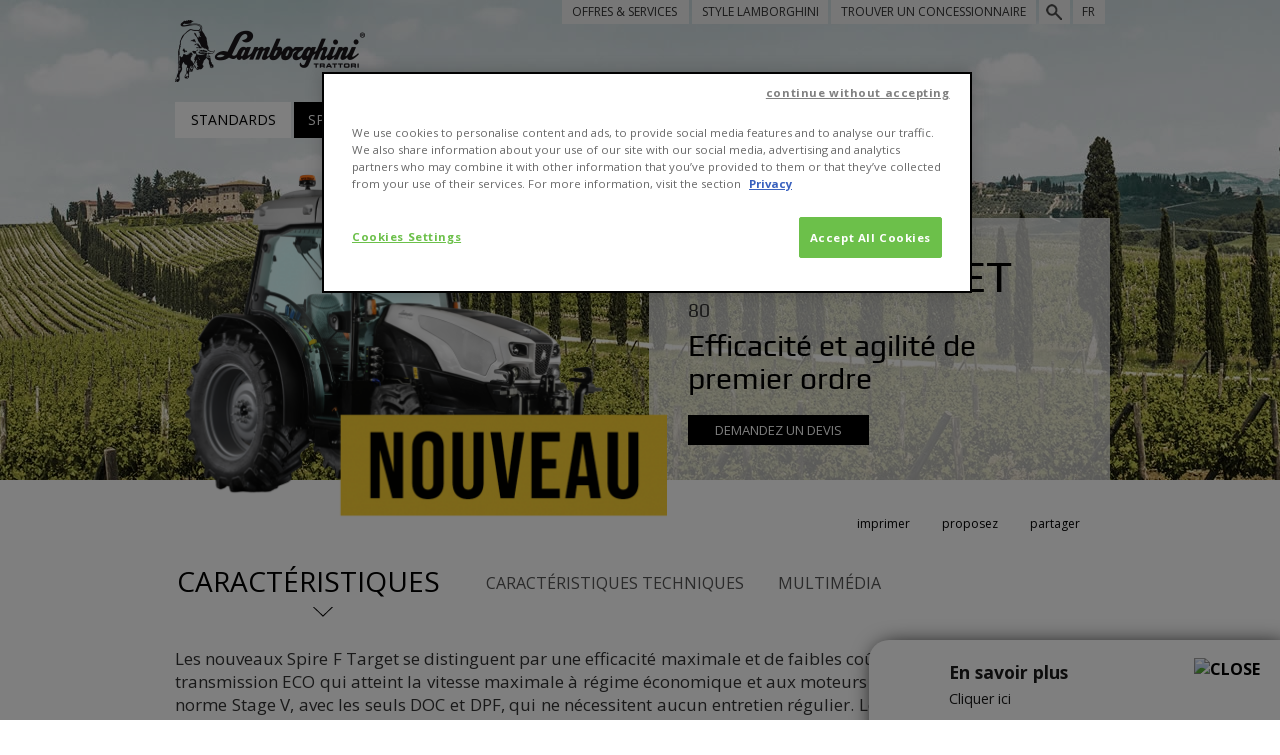

--- FILE ---
content_type: text/html; charset=utf-8
request_url: https://www.lamborghini-tractors.com/fr-fr/tracteur/specialises-compacts/4023-spire-f-target
body_size: 17038
content:
<!DOCTYPE html>
<html prefix="og: http://ogp.me/ns#" xmlns="http://www.w3.org/1999/xhtml" xml:lang="fr-FR" lang="fr-FR" dir="ltr">

    <head>
        <style>
         #modDealerLocatorContainer a.btn.btn--border-black.select_dealer { display: none;   }
         div#dealer_name_input_container_div { display:none; }
         div#dealer_id_input_container_div { display:none; }
         div#dealer_email_input_container_div { display:none; }
         div#dealer_email2_input_container_div { display:none; }
         body.en-ND span.check_wrapper.crawlers { display: inline-block !important; }
        </style>
        <base href="https://www.lamborghini-tractors.com/fr-fr/tracteur/specialises-compacts/4023-spire-f-target" />
	<meta http-equiv="content-type" content="text/html; charset=utf-8" />
	<meta name="title" content="Spire F Target" />
	<meta property="og:url" content="https://www.lamborghini-tractors.com/fr-fr/tracteur/specialises-compacts/4023-spire-f-target" />
	<meta property="og:title" content="Spire F Target - Lamborghini Trattori" />
	<meta property="og:type" content="article" />
	<meta property="og:image" content="https://www.lamborghini-tractors.com/media/k2/items/cache/cc88f2d6d7efb87c36fab36d95f2f33a_M.jpg" />
	<meta name="image" content="https://www.lamborghini-tractors.com/media/k2/items/cache/cc88f2d6d7efb87c36fab36d95f2f33a_M.jpg" />
	<meta property="og:description" content="Le juste compromis entre rendement et compacité." />
	<meta name="description" content="Spire F Target: Les nouveaux Spire F Target se distinguent par une efficacité maximale et de faibles coûts d'exploitation, grâce à une transmission ECO qui atteint la vites" />
	<meta name="generator" content="Joomla! - Open Source Content Management" />
	<title>Spire F Target - Tracteurs spécialisés, compacts - Lamborghini Trattori</title>
	<link href="/templates/lamborghini/favicon.ico" rel="shortcut icon" type="image/vnd.microsoft.icon" />
	<link href="/components/com_comparefork2/css/comparefork2.css" rel="stylesheet" type="text/css" />
	<link href="https://cdnjs.cloudflare.com/ajax/libs/magnific-popup.js/1.1.0/magnific-popup.min.css" rel="stylesheet" type="text/css" />
	<link href="/media/mod_languages/css/template.css" rel="stylesheet" type="text/css" />
	<style type="text/css">

						/* K2 - Magnific Popup Overrides */
						.mfp-iframe-holder {padding:10px;}
						.mfp-iframe-holder .mfp-content {max-width:100%;width:100%;height:100%;}
						.mfp-iframe-scaler iframe {background:#fff;padding:10px;box-sizing:border-box;box-shadow:none;}
					
	</style>
	<script src="/media/jui/js/jquery.min.js?d27b870ad34950b906ae125c1faafcc7" type="text/javascript"></script>
	<script src="/media/jui/js/jquery-noconflict.js?d27b870ad34950b906ae125c1faafcc7" type="text/javascript"></script>
	<script src="/media/jui/js/jquery-migrate.min.js?d27b870ad34950b906ae125c1faafcc7" type="text/javascript"></script>
	<script src="https://cdnjs.cloudflare.com/ajax/libs/magnific-popup.js/1.1.0/jquery.magnific-popup.min.js" type="text/javascript"></script>
	<script src="/media/k2/assets/js/k2.frontend.js?v=2.9.0&amp;sitepath=/" type="text/javascript"></script>
	<script type="text/javascript">
				/*jQuery(document).ready(function() {
				  jQuery(".addToCompareContainer a[rel=tipsy]").tipsy({ trigger: "manual", gravity: "s", fade: true});
				  jQuery("a.removeFromCompare").tipsy({gravity: "s", fade: true,live:true});
				});*/

				function clear_compare_list(){
			        jQuery.ajax({
						type: "get",
						url: "https://www.lamborghini-tractors.com/index.php?option=com_comparefork2&view=compare&Itemid=1257&format=raw&task=clear&from=item",
						cache:0,
						success: function (data, text) {
														refresh_compare_list();
														if(data.url){
							window.location = decodeURI(data.url);
						}
						},
						error: function (request, status, error) {
						}
					});
				}

				var timer = null;


				function add_to_compare_list(id){
					$(".compare_toggle").addClass("loading");
					$(".compareBtn a").addClass("disabled");
					jQuery.ajax({
						type: "get",
						url: "https://www.lamborghini-tractors.com/index.php?option=com_comparefork2&view=compare&Itemid=1257&format=raw&id="+id,
						cache:0,
						beforeSend: function(){
							 jQuery(".product-modal").show();
						},
						//FG
						success: function (data, text) {
							$(".compare_toggle").removeClass("loading");
							$(".compareBtn a").removeClass("disabled");
							// jQuery(".addToCompareContainer a[rel=tipsy]").tipsy({ trigger: "manual", gravity: "s", fade: true});
							// jQuery("#addToCompareLink"+id).attr("title",data.msg).tipsy("show");
							// setTimeout(function(){
								// jQuery("#addToCompareLink"+id).attr("title",data.msg).tipsy("hide");
								// jQuery("#addToCompareLink"+id).attr("title","");
							// },3000);

							jQuery("#addToCompareLink" + id).attr("checked",true);
							jQuery("#addToCompareLink" + id).parents(".addToCompareContainer").addClass("checked");

							if(data.service_msg == "maxNumItems"){
								jQuery("#addToCompareLink" + id).iCheck("uncheck");
								jQuery("#addToCompareLink" + id).attr("checked",false);
								jQuery("#addToCompareLink" + id).parents(".addToCompareContainer").removeClass("checked");
							}
							console.log(data.msg);


							if(data.success){

							refresh_compare_list();
								jQuery(".product-modal").hide();
							}

						},
						complete: function() {
							jQuery(".product-modal").hide();
						},
						error: function (request, status, error) {
							$(".compare_toggle").removeClass("loading");
							$(".compareBtn a").removeClass("disabled");
							jQuery("#addToCompareLink" + id).iCheck("uncheck");
							jQuery("#addToCompareLink" + id).attr("checked",false);
							jQuery("#addToCompareLink" + id).parents(".addToCompareContainer").removeClass("checked");
							console.log("PLG_SYSTEM_COMPARE_ITEM_CANT_BE_ADDED_TRY_AGAIN"+error);
						}
					});
				}


				function refresh_compare_list(){

					if(jQuery("#comparefork2ModuleList")){
					   jQuery.ajax({

							type: "get",
							url: "https://www.lamborghini-tractors.com/index.php?option=com_comparefork2&view=compare&Itemid=1257&format=raw&task=get_list&rand="+Math.random(),
							cache:0,
							success: function (data, text) {
								jQuery("#comparefork2ModuleList").html(data);
							},
							error: function (request, status, error) {
							   jQuery("#comparefork2ModuleList").html("<h2>PLG_SYSTEM_COMPARE_UNABLE_TO_LOAD_LIST</h2>");
							}
						});
					}
				}


				function remove_from_compare_list(id){
					$(".compare_toggle").addClass("loading");
					$(".compareBtn a").addClass("disabled");
					jQuery.ajax({
						type: "get",
						url: "https://www.lamborghini-tractors.com/index.php?option=com_comparefork2&view=compare&Itemid=1257&task=remove&format=raw&id="+id,
						cache:0,
						beforeSend: function(){
							jQuery(".product-modal").show();
						},
						success: function (data, text) {
							$(".compare_toggle").removeClass("loading");
							$(".compareBtn a").removeClass("disabled");
							if(data.success){
								refresh_compare_list();
								jQuery("#addToCompareLink" + id).attr("checked",false);
								jQuery("#addToCompareLink" + id).parents(".addToCompareContainer").removeClass("checked");
							}

							if(data.url){
								window.location = data.url;
							}
						},
						complete: function(){
							jQuery(".product-modal").hide();
						},

						error: function (request, status, error) {
							$(".compare_toggle").removeClass("loading");
							$(".compareBtn a").removeClass("disabled");
							jQuery("#addToCompareLink" + id).iCheck("uncheck");
							console.log("PLG_SYSTEM_COMPARE_ITEM_CANT_BE_REMOVED_TRY_AGAIN");
						}
					});
				}

				//FG
				function add_to_compare_list_refresh(id){
					jQuery("body").append("<div id='tempLoadOverlay'><img src='https://www.lamborghini-tractors.com//images/loading.gif' /></div>");
					jQuery.ajax({
						type: "get",
						url: "https://www.lamborghini-tractors.com/index.php?option=com_comparefork2&view=compare&Itemid=1257&task=add_refresh&format=raw&id="+id,
						cache:0,
						//FG
						success: function (data, text) {
							// jQuery(".addToCompareContainer a[rel=tipsy]").tipsy({ trigger: "manual", gravity: "s", fade: true});
							// jQuery("#addToCompareLink"+id).attr("title",data.msg).tipsy("show");
							// setTimeout(function(){
								// jQuery("#addToCompareLink"+id).attr("title",data.msg).tipsy("hide");
								// jQuery("#addToCompareLink"+id).attr("title","");
							// },3000);

							if(data.service_msg == "maxNumItems"){
								jQuery("#addToCompareLink" + id).attr("checked",false);
								jQuery("#tempLoadOverlay").remove();
							}
							//alert(data.msg);


							if(data.success){

							refresh_compare_list();

							}

							if(data.url){
								window.location = data.url;
							}

							if(data.success == false){

							location.reload();

							}

						},
						error: function (request, status, error) {
							jQuery("#tempLoadOverlay").remove();
							console.log("PLG_SYSTEM_COMPARE_ITEM_CANT_BE_ADDED_TRY_AGAIN"+error);
						}
					});
				}


				//FG
				function remove_from_compare_list_refresh(id){
					jQuery("body").append("<div id='tempLoadOverlay'><img src='https://www.lamborghini-tractors.com//images/loading.gif' /></div>");
					jQuery.ajax({
						type: "get",
						url: "https://www.lamborghini-tractors.com/index.php?option=com_comparefork2&view=compare&Itemid=1257&task=remove_refresh&format=raw&id="+id,
						cache:0,
						success: function (data, text) {
							if(data.success){
								refresh_compare_list();
							}
							if(data.url){
								window.location = data.url;
							}
							if(data.success == false){

							location.reload();

							}
						},
						error: function (request, status, error) {
							jQuery("#tempLoadOverlay").remove();
							console.log("PLG_SYSTEM_COMPARE_ITEM_CANT_BE_REMOVED_TRY_AGAIN");
						}
					});
				}

				//FG
				function toggle_from_compare_list_refresh(event,id){
					if (event.type === "ifChecked") {
					  add_to_compare_list(id);
					} else {
						remove_from_compare_list(id);
					}
				}
	</script>
	<link rel="alternate" href="https://www.lamborghini-tractors.com/fr-fr/tracteur/specialises-compacts/2825-spire-f-target" hreflang="fr-FR" />
	<link rel="alternate" href="https://www.lamborghini-tractors.com/pt-pt/tratores/vinha-pomar-compactos/2820-spire-f-target" hreflang="pt-PT" />
	<link rel="alternate" href="https://www.lamborghini-tractors.com/de-de/traktor/weinberg-obstplantage-kompakt/2824-spire-f-target" hreflang="de-DE" />
	<link rel="alternate" href="https://www.lamborghini-tractors.com/de-de/traktor/weinberg-obstplantage-kompakt/4022-spire-f-target" hreflang="de-DE" />
	<link rel="alternate" href="https://www.lamborghini-tractors.com/es-es/tractores/vinedos-frutales-compactos/4024-spire-f-target" hreflang="es-ES" />
	<link rel="alternate" href="https://www.lamborghini-tractors.com/es-es/tractores/vinedos-frutales-compactos/4024-spire-f-target" hreflang="pl-PL" />
	<link rel="alternate" href="https://www.lamborghini-tractors.com/pt-pt/tratores/vinha-pomar-compactos/4026-spire-f-target" hreflang="pt-PT" />
	<link rel="alternate" href="https://www.lamborghini-tractors.com/en-eu/tractors/vineyards-orchards-compacts/4027-spire-f-target" hreflang="en-EU" />
	<link rel="alternate" href="https://www.lamborghini-tractors.com/en-nd/tractors/vineyards-orchards-compacts/4028-spire-f-target" hreflang="en-ND" />
	<link rel="alternate" href="https://www.lamborghini-tractors.com/es-es/tractores/vinedos-frutales-compactos/2826-spire-f-target" hreflang="es-ES" />
	<link rel="alternate" href="https://www.lamborghini-tractors.com/es-es/tractores/vinedos-frutales-compactos/2826-spire-f-target" hreflang="pl-PL" />
	<link rel="alternate" href="https://www.lamborghini-tractors.com/en-nd/tractors/vineyards-orchards-compacts/2822-spire-f-target" hreflang="en-ND" />
	<link rel="alternate" href="https://www.lamborghini-tractors.com/fr-fr/tracteur/specialises/1970-spire-f-target" hreflang="fr-BX" />
	<link rel="canonical" href="https://www.lamborghini-tractors.com/fr-fr/tracteur/specialises-compacts/4023-spire-f-target"/>

        
        <meta name="viewport" content="width=device-width, initial-scale=1.0,maximum-scale = 1.0,user-scalable=no" />
        <meta name="format-detection" content="telephone=no" />
        <meta name="SKYPE_TOOLBAR" content ="SKYPE_TOOLBAR_PARSER_COMPATIBLE"/>
        <meta http-equiv="X-UA-Compatible" content="IE=edge" />
        <link rel="shortcut icon" type="image/x-icon" href="/./favicon.ico" />
        <link type="text/css" rel="stylesheet" href="https://www.lamborghini-tractors.com/templates/lamborghini/css/jquery.mmenu.all.css" />
        <link rel="stylesheet" type="text/css" media="all"      href="https://www.lamborghini-tractors.com/templates/lamborghini/css/plugins.css" />
        <link rel="stylesheet" type="text/css" media="all"      href="https://www.lamborghini-tractors.com/templates/lamborghini/css/main.css?ver=171127" />
        <link rel="stylesheet" type="text/css" media="print"    href="https://www.lamborghini-tractors.com/templates/lamborghini/css/print.css" />
        <link href="https://www.lamborghini-tractors.com/templates/lamborghini/respond-proxy.html" id="respond-proxy" rel="respond-proxy" />
        <link href="https://www.lamborghini-tractors.com/templates/lamborghini/lamborghini/img/respond.proxy.gif" id="respond-redirect" rel="respond-redirect" />
        <link type="text/css" rel="stylesheet" href="https://www.lamborghini-tractors.com/templates/lamborghini/css/integra.css?v=2" />
                <style>
            @media (max-width: 767px) {
                .leftCol .loading.onLoad {
                    display:none;
                }
                .hub_content_container {
                    display:none;
                }
            }
             .europe ul li:nth-child(4) {   display: none; }
        </style>    
        <!-- Google Web Font (Open Sans Book, Italic & Bold ) -->
        <link href='https://fonts.googleapis.com/css?family=Open+Sans:300italic,400italic,700italic,400,300,700,800&subset=latin,latin-ext' rel='stylesheet' type='text/css' />
        <link rel="publisher" href="https://plus.google.com/b/107352886136054552921/107352886136054552921/">

            <script type="text/javascript" src="https://www.lamborghini-tractors.com/templates/lamborghini/js/modernizr.custom.js"></script>
            <script type="text/javascript" src="https://www.lamborghini-tractors.com/templates/lamborghini/js/jquery-1.10.2.min.js"></script>
            <script type="text/javascript" src="https://www.lamborghini-tractors.com/templates/lamborghini/js/jquery-ui-1.10.3.custom.min.js"></script>
            <script type="text/javascript" src="https://www.lamborghini-tractors.com/templates/lamborghini/js/respond.src.js"></script>
            <script type="text/javascript" src="https://www.lamborghini-tractors.com/templates/lamborghini/js/respond.proxy.js"></script>

        <!-- CHATBOT JS INCLUDE -->
        <script type="text/javascript" src="https://www.lamborghini-tractors.com/templates/lamborghini/js/views/chatbot.js?v=6"></script>

            <!-- begin IE legacy hacks -->

            <!--[if lte IE 7]>
                    <link  media="all" href="https://www.lamborghini-tractors.com/templates/lamborghini/css/ie7.css" rel="stylesheet" type="text/css" />

            <![endif]-->

            <!--[if IE 8]>
                    <link  media="all" href="https://www.lamborghini-tractors.com/templates/lamborghini/css/ie8.css" rel="stylesheet" type="text/css" />
            <![endif]-->

            <!--[if lte IE 9]>
                    <script type="text/javascript" src="https://www.lamborghini-tractors.com/templates/lamborghini/js/jquery.placeholder.min.js"></script>
            <![endif]-->


            <!--[if IE 9]>
                    <link  media="all" href="https://www.lamborghini-tractors.com/templates/lamborghini/css/ie9.css" rel="stylesheet" type="text/css" />
            <![endif]-->

            <!-- end of IE legacy hacks -->
            <script>
                jpath = "https://www.lamborghini-tractors.com/";
                jmobile =false;
            </script>
            <!-- Start Visual Website Optimizer Asynchronous Code -->
            <script type='text/javascript'>
                /*
                var _vwo_code = (function () {
                    var account_id = 228413,
                            settings_tolerance = 2000,
                            library_tolerance = 2500,
                            use_existing_jquery = false,
                            // DO NOT EDIT BELOW THIS LINE
                            f = false, d = document;
                    return{use_existing_jquery: function () {
                            return use_existing_jquery;
                        }, library_tolerance: function () {
                            return library_tolerance;
                        }, finish: function () {
                            if (!f) {
                                f = true;
                                var a = d.getElementById('_vis_opt_path_hides');
                                if (a)
                                    a.parentNode.removeChild(a);
                            }
                        }, finished: function () {
                            return f;
                        }, load: function (a) {
                            var b = d.createElement('script');
                            b.src = a;
                            b.type = 'text/javascript';
                            b.innerText;
                            b.onerror = function () {
                                _vwo_code.finish();
                            };
                            d.getElementsByTagName('head')[0].appendChild(b);
                        }, init: function () {
                            settings_timer = setTimeout('_vwo_code.finish()', settings_tolerance);
                            var a = d.createElement('style'), b = 'body{opacity:0 !important;filter:alpha(opacity=0) !important;background:none !important;}', h = d.getElementsByTagName('head')[0];
                            a.setAttribute('id', '_vis_opt_path_hides');
                            a.setAttribute('type', 'text/css');
                            if (a.styleSheet)
                                a.styleSheet.cssText = b;
                            else
                                a.appendChild(d.createTextNode(b));
                            h.appendChild(a);
                            this.load('//dev.visualwebsiteoptimizer.com/j.php?a=' + account_id + '&u=' + encodeURIComponent(d.URL) + '&r=' + Math.random());
                            return settings_timer;
                        }};
                }());
                _vwo_settings_timer = _vwo_code.init();
                */
            </script>
            <!-- End Visual Website Optimizer Asynchronous Code -->

        <!-- Google Tag Manager -->
        <script>(function(w,d,s,l,i){w[l]=w[l]||[];w[l].push({'gtm.start':
                new Date().getTime(),event:'gtm.js'});var f=d.getElementsByTagName(s)[0],
                j=d.createElement(s),dl=l!='dataLayer'?'&l='+l:'';j.async=true;j.src=
                'https://www.googletagmanager.com/gtm.js?id='+i+dl;f.parentNode.insertBefore(j,f);
            })(window,document,'script','dataLayer','GTM-M3853L');</script>
        <!-- End Google Tag Manager -->
    </head>

    <body class="com_k2 view-item no-layout no-task itemid-964  fr-FR innerpage no-js desktop ">
    <!-- Google Tag Manager (noscript) -->
    <noscript><iframe src="https://www.googletagmanager.com/ns.html?id=GTM-M3853L"
                      height="0" width="0" style="display:none;visibility:hidden"></iframe></noscript>
    <!-- End Google Tag Manager (noscript) -->

                <div id="preloader" class="hidden" style="position: absolute; z-index: 9999; top:0; left:0; width:100%; height:100%; background: #FFF url('https://www.lamborghini-tractors.com/templates/lamborghini/img/loading.gif') center center no-repeat;"></div>
        <script type="text/javascript">

            // show prealoader ASAP
            document.getElementById("preloader").className = "shown";

            var custom_locale   = "fr-FR";
            var valid_locale    = "fr-FR";
            var tplURL          = "https://www.lamborghini-tractors.com/templates/lamborghini/";
        </script>

                    <nav id="menu-right">
                <header>
                    <a href="#menu-right" class="menuLink left icon-menu"></a>

                    <a class="right countryselector_trigger" href="https://www.lamborghini-tractors.com/en-xx">FR</a>
                    <a href="#top_searchfield_input" class="right icon-search"></a>
                    <a href="https://www.lamborghini-tractors.com/fr-FR" class="right icon-home "></a>
                    <div id="top_searchfield_input">
                        
<div id="k2ModuleBox89" class="k2SearchBlock">
	<form action="/fr-fr/search-results/search" method="get" autocomplete="off" class="k2SearchBlockForm">

		<input type="text" value="Saisir ici les mots clés" name="searchword" alt="Rechercher" class="inputbox" onblur="if(this.value=='') this.value='Saisir ici les mots clés';" onfocus="if(this.value=='Saisir ici les mots clés') this.value='';" />

						<input type="submit" value="Rechercher" class="button" onclick="this.form.searchword.focus();" />
				
		<input type="hidden" name="categories" value="4,10,15,16,5,7,8,9,11,12,13,14,17,20,22,23,24,25,30,31,32,47,18,19" />
					</form>

	</div>

                    </div>
                </header>

                <ul>
                    <li class="mobi">
                        <ul class="nav menu mobileMenu mod-list">
<li class="item-2018"><a href="/sdf-smart-farming-solutions/smart-farming-solutions" >SDF Smart Farming Solutions</a></li><li class="item-1323"><a href="/fr-fr/trouver-un-concessionnaire" >Trouver un concessionnaire</a></li><li class="item-1398 divider deeper parent"><span class="separator ">Mobile contact</span>
<ul class="nav-child unstyled small"><li class="item-1399"><a href="/fr-fr/contacts/prevente/demandez-un-devis" class="quotationrequest">Demandez un devis</a></li><li class="item-1400"><a href="/fr-fr/contacts/apres-vente/demandez-l-assistance-technique" class="assistancerequest">Demandez l'assistance technique</a></li><li class="item-1401"><a href="/fr-fr/contacts/apres-vente/demandez-des-accessoires-et-des-pieces-de-rechange" class="partsrequest">Demandez des accessoires et des pièces de rechange</a></li></ul></li><li class="item-1327"><a href="/fr-fr/actualités-et-événements" >Actualités</a></li></ul>

                    </li>
                </ul>

            </nav>

                <div id="top_nav_wrapper">
                <div class="wrap">

                    <nav class="shoppingtool_container" id="top_shoppingtool_menu" >
                        <h3>OFFRES & SERVICES</h3>
                        <!---->
                        <br><ul class="nav menu mod-list">
   <li class="item-592 divider deeper parent">
      <span class="separator ">Prévente</span>
      <ul class="nav-child unstyled small">
         <li class="item-593"><a href="/fr-fr/shopping-tool-10/prevente/promo">Promo</a></li>
         <li class="item-594"><a href="/fr-fr/shopping-tool-10/prevente/financements">Financements</a></li>
         <li><a href="/fr-fr/trouver-un-concessionnaire">Trouver un concessionnaire</a></li>
      </ul>
   </li>
   <li class="item-596 divider deeper parent">
      <span class="separator ">Après-vente</span>
      <ul class="nav-child unstyled small">
         <li class="item-1575"><a href="/fr-fr/shopping-tool-10/apres-vente/promotions">Promotions</a></li>
         <li class="item-597"><a href="/fr-fr/shopping-tool-10/apres-vente/assistance-technique">Assistance technique</a></li>
         <li class="item-598"><a href="/fr-fr/shopping-tool-10/apres-vente/pieces-de-rechange-originales">Pièces de rechange originales</a></li>
         <li><a href="/fr-fr/shopping-tool-10/apres-vente/lubrifiants">Lubrifiants</a></li>
         <li class="item-1584"><a href="https://rmi.sdfgroup.com" target="_blank" rel="noopener noreferrer">RMI - Informations de réparation et d'entretien</a></li>
      </ul>
</ul>
                    </nav>
                    <style>
                    .shoppingtool_container li { min-width: 18.5em !important; }
                      a.smartfarming.first-element-sfs { text-decoration: none;   color: white;}
                </style>
                    <nav class="shoppingtool_container" id="top_smart_farming_menu" >
                        <!---->
                         <style>
#top_nav_wrapper .shoppingtool_container a {
    font-size: 1.8em;
}
</style>
<h3><a href="/de-de/sdf-smart-farming-solutions/smart-farming-solutions" class="smartfarming first-element-sfs">SDF Smart Farming Solutions</a></h3>
<ul class="nav menu mod-list">
   <li class="item-2004"><a href="/de-de/sdf-smart-farming-solutions/imonitor3" class="smartfarming">IMONITOR3</a></li>
   <li class="item-2005 deeper parent">
   <a href="/de-de/sdf-smart-farming-solutions/sdf-guidance" class="smartfarming">SDF GUIDANCE</a>
      <ul class="nav-child unstyled small">
         <li><a href="/de-de/sdf-smart-farming-solutions/sdf-guidance/gnss-receivers" class="smartfarming">GNSS RECEIVERS</a></li>
         <!--<li class="item-2006"><a href="/it-it/sdf-smart-farming-solutions/sdf-guidance/imonitor3" class="smartfarming hidden">iMONITOR3</a></li>-->
      </ul>
   </li>
   <li class="item-2008 deeper parent">
      <a href="/de-de/sdf-smart-farming-solutions/sdf-data-management" class="smartfarming">SDF DATA MANAGEMENT</a>
      <ul class="nav-child unstyled small">
         <li class="item-2011"><a href="/de-de/sdf-smart-farming-solutions/sdf-data-management/sdf-fleet-management" class="smartfarming">SDF FLEET MANAGEMENT</a></li>
         <li class="item-2012"><a href="/de-de/sdf-smart-farming-solutions/sdf-data-management/agrirouter" class="smartfarming">AGRIROUTER</a></li>
      </ul>
   </li>
   <li class="item-2013 deeper parent"><a href="/de-de/sdf-smart-farming-solutions/isobus" class="smartfarming">ISOBUS</a></li>
</ul>                    </nav>
                            <nav class="searchfield_container" id="top_searchfield_menu" >
                            <h3>Chercher dans le site</h3>
                            
<div id="k2ModuleBox89" class="k2SearchBlock">
	<form action="/fr-fr/search-results/search" method="get" autocomplete="off" class="k2SearchBlockForm">

		<input type="text" value="Saisir ici les mots clés" name="searchword" alt="Rechercher" class="inputbox" onblur="if(this.value=='') this.value='Saisir ici les mots clés';" onfocus="if(this.value=='Saisir ici les mots clés') this.value='';" />

						<input type="submit" value="Rechercher" class="button" onclick="this.form.searchword.focus();" />
				
		<input type="hidden" name="categories" value="4,10,15,16,5,7,8,9,11,12,13,14,17,20,22,23,24,25,30,31,32,47,18,19" />
					</form>

	</div>

                        </nav>
                                            <nav class="countryselector_container" id="top_countryselector_menu" >
                            <h3>SELECT COUNTRY</h3>
                            <div class="countryselector">
  <div class="america">
        <h4>America</h4>
        <ul>
            <li>
                <a  href="https://www.lamborghini-tractors.com/es-la/tractores/vinedos-y-frutales">América Latina <b>(Español)</b></a>
            </li>
            <li>
                <a href="/en-xx/us-request">North America <b>(English)</b></a>
            </li>
        </ul>
    </div>


    <div class="africa-me">
        <h4>Africa and Middle-East</h4>
        <ul>
            <li>
                <a  href="https://www.lamborghini-tractors.com/en-za/tractors/vineyards-and-orchards">Africa and Middle-East <b>(English)</b></a>
            </li>
            <li>
                <a  href="https://www.lamborghini-tractors.com/fr-za/tracteur/specialises">Afrique et Moyen Orient <b>(Français)</b></a>
            </li>
        </ul>
    </div>


    <div class="europe">
        <h4>Europe</h4>
        <ul>
            <li>
                <a  href="https://www.lamborghini-tractors.com/de-de/traktor/weinberg-obstplantage-kompakt">Deutschland <b>(Deutsch)</b></a>
            </li>
            <li>
                <a  href="https://www.lamborghini-tractors.com/es-es/tractores/vinedos-frutales-compactos">España <b>(Español)</b></a>
            </li>
            <li>
                <a  href="https://www.lamborghini-tractors.com/fr-fr/tracteur/specialises-compacts">France <b>(Français)</b></a>
            </li>
            <li>
                <a  href="https://www.lamborghini-tractors.com/it-it/">Italia <b>(Italiano)</b></a>
            </li>
            <li>
                <a  href="https://www.lamborghini-tractors.com/en-nd/tractors/vineyards-orchards-compacts">Nordic <b>(English)</b></a>
            </li>
            <li>
                <a  href="https://www.lamborghini-tractors.com/pl-pl/">Polska <b>(Polski)</b></a>
            </li>
            <li>
                <a  href="https://www.lamborghini-tractors.com/pt-pt/tratores/vinha-pomar-compactos">Portugal <b>(Português)</b></a>
            </li>
            <li>
                <a  href="https://www.lamborghini-tractors.com/en-eu/tractors/vineyards-orchards-compacts">South East Europe <b>(English)</b></a>
            </li>
        </ul>
    </div>



    <div class="fareast-pacific">
        <h4>Far East and Pacific</h4>
        <ul>
            <li>
                <a  href="https://www.lamborghini-tractors.com/en-fe/tractors/vineyards-and-orchards">Far East and Pacific <b>(English)</b></a>
            </li>
        </ul>
    </div>


    <div class="southeast-asia">
        <h4>South East Asia</h4>
        <ul>
            <li>
                <a  href="https://www.lamborghini-tractors.com/en-ea/tractors/vineyards-and-orchards">South East Asia <b>(English)</b></a>
            </li>
        </ul>
    </div>
</div>
                        </nav>

                    </div>
            </div>
 <!--           <div id="cookieAlert">
                <div class="wrap">
                    <a class="close" href="#close"></a>
                    <div class="cookie_txt"></div>
                </div>
            </div>-->


            <div id="site_container">

                <header id="site_header">

                    <div class="wrap">

                        <a href="#menu-right" class="friends right icon-menu"></a>

                                                <div id="logo" itemscope itemtype="https://schema.org/Organization" ><a itemprop="url" href="https://www.lamborghini-tractors.com/" title="Lamborghini Trattori"><img itemprop="logo" src="https://www.lamborghini-tractors.com/templates/lamborghini/img/logo_lamborghini_trattori.png" alt="Lamborghini Trattori" /></a><div class="hidden site-description">Spire F Target: Les nouveaux Spire F Target se distinguent par une efficacité maximale et de faibles coûts d'exploitation, grâce à une transmission ECO qui atteint la vites</div></div>


                                                    <div id="top_menu_container">
                                <ul class="nav menu mod-list" id="top_menu">
<li class="item-567 parent"><a href="#top_shoppingtool_menu" >OFFRES &amp; SERVICES </a></li><li class="item-577"><a href="/fr-fr/tout" class="lamborghinistyle">Style Lamborghini</a></li><li class="item-578"><a href="/fr-fr/trouver-un-concessionnaire" >Trouver un concessionnaire</a></li><li class="item-158"><a href="#top_searchfield_menu" class="search">Search</a></li></ul>

                                <ul>
                                    <li>
                                        <a class="countryselector_trigger" href="#top_countryselector_menu">FR</a>
                                    </li>
                                </ul>
                            </div>
                        

                                            <div id="main_menu_container">
                                <ul class="nav menu mod-list">
<li class="item-963"><a href="/fr-fr/tracteur/standards" class="toggle_openfield product_menu">Standards</a></li><li class="item-964 current"><a href="/fr-fr/tracteur/specialises-compacts" class="toggle_vineyards_orchards product_menu">Spécialisés, compacts</a></li><li class="item-965"><a href="/fr-fr/tracteur/chenillards" class="toggle_crawlers product_menu">Chenillards</a></li><li class="item-967"><a href="/fr-fr/tracteur/chargeurs-frontaux" class="toggle_frontloaders product_menu">Chargeurs frontaux</a></li><li class="item-427"><a href="/fr-fr/tracteur/gamme" class=" full_range">Gamme</a></li></ul>

                            </div>
                                    </div>
                </header>
                        <div id="product_menu_container">
                        <div class="wrap absolute edge">
                            
<ul class="product_menu " >



					<li data-index="0"  data-group="Strike CM" class=" product_menu_item crawlers even firstItem" >

															
						
						
						<img src="https://www.lamborghini-tractors.com/samelib/timthumb.php?src=/media/k2/items/src/270346aaee566bd7e522cfe834c2438a.png&h=180&ct=1&zc=2" alt="Strike CM" />							<a data-id="2496" href="/fr-fr/tracteur/chenillards/2496-strike-cm" class=" " >
					
						
						<h3>Strike CM</h3>					
						<p class="subtitle">105-115</p>						

																										
						

												

																	</a>
				</li>
    				<li data-index="1"  data-group="none" class=" product_menu_item front-loaders odd" >

															
						
						
						<img src="https://www.lamborghini-tractors.com/samelib/timthumb.php?src=/media/k2/items/src/fbb4b6a86e716d470f9aaf0dffc43cd5.png&h=180&ct=1&zc=2" alt="Chargeurs Frontaux" />							<a data-id="321" href="/fr-fr/tracteur/chargeurs-frontaux/321-chargeurs-frontaux" class=" " >
					
						
						<h3>Chargeurs Frontaux</h3>					
						<p class="subtitle"></p>						

																										
						

												

																	</a>
				</li>
    				<li data-index="2"  data-group="Strike CF" class=" product_menu_item crawlers even" >

															
						
						
						<img src="https://www.lamborghini-tractors.com/samelib/timthumb.php?src=/media/k2/items/src/5203e029baf9066453a974e14eb72a60.png&h=180&ct=1&zc=2" alt="Strike CF" />							<a data-id="2495" href="/fr-fr/tracteur/chenillards/2495-strike-cf" class=" " >
					
						
						<h3>Strike CF</h3>					
						<p class="subtitle">90-100</p>						

																										
						

												

																	</a>
				</li>
    				<li data-index="3"  data-group="Spire F VRT" class=" product_menu_item vineyards-orchards-compacts odd" >

															
						
						
						<img src="https://www.lamborghini-tractors.com/samelib/timthumb.php?src=/media/k2/items/src/830911234d1f27380eae9a6b119f1fb7.png&h=180&ct=1&zc=2" alt="Spire F VRT Stage V" />							<a data-id="3915" href="/fr-fr/tracteur/specialises-compacts/3915-spire-f-vrt" class=" " >
					
						
						<h3>Spire F VRT</h3>					
						<p class="subtitle">90-95-100-105-115</p>						

																										
						

												

																	</a>
				</li>
    				<li data-index="4"  data-group="Spire S/V VRT" class=" product_menu_item vineyards-orchards-compacts even" >

															
						
						
						<img src="https://www.lamborghini-tractors.com/samelib/timthumb.php?src=/media/k2/items/src/b158364f4293dd939f0251be3690d060.png&h=180&ct=1&zc=2" alt="Spire S/V VRT Stage V" />							<a data-id="3916" href="/fr-fr/tracteur/specialises-compacts/3916-spire-s-v-vrt" class=" " >
					
						
						<h3>Spire S/V VRT</h3>					
						<p class="subtitle">90-95-100-105-115</p>						

																										
						

												

																	</a>
				</li>
    				<li data-index="5"  data-group="Spire F" class=" product_menu_item vineyards-orchards-compacts odd" >

															
						
						
						<img src="https://www.lamborghini-tractors.com/samelib/timthumb.php?src=/media/k2/items/src/69fe78446c890576263dc762460b71ba.png&h=180&ct=1&zc=2" alt="Spire F Stage V" />							<a data-id="3877" href="/fr-fr/tracteur/specialises-compacts/3877-spire-f" class=" " >
					
						
						<h3>Spire F</h3>					
						<p class="subtitle">90 - 95 - 100 - 105 - 115</p>						

																										
						

												

																	</a>
				</li>
    				<li data-index="6"  data-group="Spire S/V" class=" product_menu_item vineyards-orchards-compacts even" >

															
						
						
						<img src="https://www.lamborghini-tractors.com/samelib/timthumb.php?src=/media/k2/items/src/5a08b7b455c29c304dabcd194521e2e1.png&h=180&ct=1&zc=2" alt="Spire S/V Stage V" />							<a data-id="3878" href="/fr-fr/tracteur/specialises-compacts/3878-spire-s-v" class=" " >
					
						
						<h3>Spire S/V</h3>					
						<p class="subtitle">90 - 95 - 100 - 105 - 115</p>						

																										
						

												

																	</a>
				</li>
    				<li data-index="7"  data-group="Spark R" class=" product_menu_item open-field odd" >

															
						
						
						<img src="https://www.lamborghini-tractors.com/samelib/timthumb.php?src=/media/k2/items/src/c76b430f13f697c7e8f6389e61fe2e85.png&h=180&ct=1&zc=2" alt="Spark R RVshift Stage V" />							<a data-id="3859" href="/fr-fr/tracteur/standards/3859-spark-r" class=" " >
					
						
						<h3>Spark R</h3>					
						<p class="subtitle">115-125-135</p>						

																										
						

												

																	</a>
				</li>
    				<li data-index="8"  data-group="Strike" class=" product_menu_item open-field even" >

															
						
						
						<img src="https://www.lamborghini-tractors.com/samelib/timthumb.php?src=/media/k2/items/src/1f9ed10eb56cd40cd992151d37066c7e.png&h=180&ct=1&zc=2" alt="Strike Stage V" />							<a data-id="2954" href="/fr-fr/tracteur/standards/2954-strike" class=" " >
					
						
						<h3>Strike</h3>					
						<p class="subtitle">95-100-105-115-125</p>						

																										
						

												

																	</a>
				</li>
    				<li data-index="9"  data-group="Strike C" class=" product_menu_item crawlers odd" >

															
						
						
						<img src="https://www.lamborghini-tractors.com/samelib/timthumb.php?src=/media/k2/items/src/1babebb6e3082b7c74215afaef8a900c.png&h=180&ct=1&zc=2" alt="Strike C" />							<a data-id="4098" href="/fr-fr/tracteur/chenillards/4098-strike-c" class=" " >
					
						
						<h3>Strike C</h3>					
						<p class="subtitle">115</p>						

																										
						

												

																	</a>
				</li>
    				<li data-index="10"  data-group="Strike TB" class=" product_menu_item vineyards-orchards-compacts even" >

															
						
						
						<img src="https://www.lamborghini-tractors.com/samelib/timthumb.php?src=/media/k2/items/src/c1667055b4667ffdd5b09e569b37e5d5.png&h=180&ct=1&zc=2" alt="Strike TB" />							<a data-id="4084" href="/fr-fr/tracteur/specialises-compacts/4084-strike-tb" class=" " >
					
						
						<h3>Strike TB</h3>					
						<p class="subtitle">105-115</p>						

																										
						

												

																	</a>
				</li>
    				<li data-index="11"  data-group="Spire F Platform" class=" product_menu_item vineyards-orchards-compacts odd" >

															
						
						
						<img src="https://www.lamborghini-tractors.com/samelib/timthumb.php?src=/media/k2/items/src/3ad8a93d69f0d23db55fddb7a3241ed2.png&h=180&ct=1&zc=2" alt="Spire F Platform Stage V MY24" />							<a data-id="4059" href="/fr-fr/tracteur/specialises-compacts/4059-spire-f-platform" class=" " >
					
						
						<h3>Spire F Platform</h3>					
						<p class="subtitle">90-95-100-105-115</p>						

																										
						

												

																	</a>
				</li>
    				<li data-index="12"  data-group="Spire S/V Target" class=" product_menu_item vineyards-orchards-compacts even" >

															
						
						
						<img src="https://www.lamborghini-tractors.com/samelib/timthumb.php?src=/media/k2/items/src/83f568eba26f72d953890f7053aa6edf.png&h=180&ct=1&zc=2" alt="Spire S/V Target" />							<a data-id="4031" href="/fr-fr/tracteur/specialises-compacts/4031-spire-s-v-target" class=" " >
					
						
						<h3>Spire S/V Target</h3>					
						<p class="subtitle">80</p>						

																										
						

												

																	</a>
				</li>
    				<li data-index="13"  data-group="Spire F Target" class=" product_menu_item vineyards-orchards-compacts odd" >

															
						
						
						<img src="https://www.lamborghini-tractors.com/samelib/timthumb.php?src=/media/k2/items/src/cc88f2d6d7efb87c36fab36d95f2f33a.png&h=180&ct=1&zc=2" alt="Spire F Target" />							<a data-id="4023" href="/fr-fr/tracteur/specialises-compacts/4023-spire-f-target" class=" current" >
					
						
						<h3>Spire F Target</h3>					
						<p class="subtitle">80</p>						

																										
						

												

																	</a>
				</li>
    				<li data-index="14"  data-group="Spire F Trend" class=" product_menu_item vineyards-orchards-compacts even" >

															
						
						
						<img src="https://www.lamborghini-tractors.com/samelib/timthumb.php?src=/media/k2/items/src/9ab257875e071eb99bbac5fecacacf3b.png&h=180&ct=1&zc=2" alt="Tracteur Spire F Trend Stage V" />							<a data-id="3833" href="/fr-fr/tracteur/specialises-compacts/3833-spire-f-trend" class=" " >
					
						
						<h3>Spire F Trend</h3>					
						<p class="subtitle">70 - 80</p>						

																										
						

												

																	</a>
				</li>
    				<li data-index="15"  data-group="Sprint" class=" product_menu_item vineyards-orchards-compacts odd" >

															
						
						
						<img src="https://www.lamborghini-tractors.com/samelib/timthumb.php?src=/media/k2/items/src/eef964b56feba29f2e49fd18f1f5df6c.png&h=180&ct=1&zc=2" alt="Sprint Stage V" />							<a data-id="2890" href="/fr-fr/tracteur/specialises-compacts/2890-sprint" class=" " >
					
						
						<h3>Sprint</h3>					
						<p class="subtitle">50 - 60</p>						

																										
						

												

																	</a>
				</li>
    				<li data-index="16"  data-group="Spire" class=" product_menu_item open-field even" >

															
						
						
						<img src="https://www.lamborghini-tractors.com/samelib/timthumb.php?src=/media/k2/items/src/bfed5da4e668e375c60eefa8cf381ee2.png&h=180&ct=1&zc=2" alt="Spire MY24" />							<a data-id="3983" href="/fr-fr/tracteur/standards/3983-spire" class=" " >
					
						
						<h3>Spire</h3>					
						<p class="subtitle">75-105</p>						

																										
						

												

																	</a>
				</li>
    				<li data-index="17"  data-group="Strike Trend" class=" product_menu_item open-field odd" >

															
						
						
						<img src="https://www.lamborghini-tractors.com/samelib/timthumb.php?src=/media/k2/items/src/0eba82086d309eaeb0c5011201911b1a.png&h=180&ct=1&zc=2" alt="Strike Trend" />							<a data-id="4126" href="/fr-fr/tracteur/standards/4126-strike-trend" class=" " >
					
						
						<h3>Strike Trend</h3>					
						<p class="subtitle">75-95-105-105 HD-115-125</p>						

																										
						

												

																	</a>
				</li>
    				<li data-index="18"  data-group="Spire&nbsp;VRT" class=" product_menu_item open-field even" >

															
						
						
						<img src="https://www.lamborghini-tractors.com/samelib/timthumb.php?src=/media/k2/items/src/2ded9d06202dff1f6b8071cb70aba6eb.png&h=180&ct=1&zc=2" alt="Spire VRT Stage V" />							<a data-id="3946" href="/fr-fr/tracteur/standards/3946-spire-vrt" class=" " >
					
						
						<h3>Spire VRT</h3>					
						<p class="subtitle">95-105-115</p>						

																										
						

												

																	</a>
				</li>
    				<li data-index="19"  data-group="Spire Trend" class=" product_menu_item open-field odd" >

															
						
						
						<img src="https://www.lamborghini-tractors.com/samelib/timthumb.php?src=/media/k2/items/src/47fcd4026df9eb9a479388de885b262e.png&h=180&ct=1&zc=2" alt="Tracteur Lamborghini Trattori Spire Trend Stage V" />							<a data-id="3817" href="/fr-fr/tracteur/standards/3817-spire-trend-stage-v" class=" " >
					
						
						<h3>Spire Trend</h3>					
						<p class="subtitle">70 - 80 - 90 - 100</p>						

																										
						

												

																	</a>
				</li>
    				<li data-index="20"  data-group="Crono Stage V" class=" product_menu_item open-field even lastItem" >

															
						
						
						<img src="https://www.lamborghini-tractors.com/samelib/timthumb.php?src=/media/k2/items/src/63e53c5a0a578af2915bca6ca3be5646.png&h=180&ct=1&zc=2" alt="Crono Stage V" />							<a data-id="3899" href="/fr-fr/tracteur/standards/3899-crono-stage-v" class=" " >
					
						
						<h3>Crono</h3>					
						<p class="subtitle">70 - 80 - 90 - 100</p>						

																										
						

												

																	</a>
				</li>
    

</ul>
<span id="product_menu_spacer"></span>
                        </div>
                    </div>
                





                


                    

                        <!-- Begin Content -->
                        










<div class="page_header tall"
 style="background-image: url('/./media/k2/categories/12.jpg');" >

</div>



<div id="item_wrapper" class="productPage vineyards-orchards-compacts" >
	<div class="topProductInfo">
		<div class="wrap" >
                    			<img class="productLeadingImg" src="https://www.lamborghini-tractors.com/samelib/timthumb.php?src=/media/k2/items/src/cc88f2d6d7efb87c36fab36d95f2f33a.png&w=550&zc=1&q=90" alt="Spire F Target" />
							<div class="topInfoBlock">

								<h1 class="itemTitle">
					Spire F Target				</h1>
								<div class="Subtitle">80</div><div class="claim">Efficacité et agilité de premier ordre</div>								<div class="buttons">
								<a href="/fr-fr/contacts/prevente/demandez-un-devis?trId=4023-spire-f-target#contactMenu" class='request_quote black'>Demandez un devis</a>
												</div>
							</div>

		</div>
	</div>
	<div id="k2Container" class="itemView">
		<div class="wrap">

					<ul class="itemToolbar">
				<li>
					<a class="itemPrintLink" rel="nofollow" href="/fr-fr/tracteur/specialises-compacts/4023-spire-f-target?tmpl=component&amp;print=1" onclick="window.open(this.href,'printWindow','width=900,height=600,location=no,menubar=no,resizable=yes,scrollbars=yes'); return false;">
						Imprimer					</a>
				</li>

								<!-- Email Button -->
				<li>
					<a class="itemEmailLink" rel="nofollow" href="/fr-fr/component/chronoforms/?tmpl=form&amp;chronoform=SHARE_THIS_PAGE&lang=fr-FR&link=https://www.lamborghini-tractors.com/fr-fr/tracteur/specialises-compacts/4023-spire-f-target&subject=Spire+F+Target">
						Proposez					</a>
				</li>
				
									<!-- Item Social Button -->
					<li>
						<a class="shareLink" href="#">
							Partager						</a>
						<div style="display:none;">
							<div id="socialModal">
								<br><br>
							<!-- AddThis Button BEGIN -->
						<div class="addthis_toolbox addthis_default_style addthis_32x32_style">
						<a class="addthis_button_facebook"></a>
						<a class="addthis_button_twitter"></a>
						<a class="addthis_button_google_plusone_share"></a>
<a class="addthis_button_compact"></a><a class="addthis_counter addthis_bubble_style"></a>
						</div>
						<script type="text/javascript" src="//s7.addthis.com/js/300/addthis_widget.js#pubid=undefined"></script>
						<!-- AddThis Button END -->							</div>
						</div>
					</li>
								</ul>

		
			<!-- commento di test GL Giugno 2017 -->
			<div id="productTabs">
								<ul>
					<li class="selectedLI"><a href="#feature">Caractéristiques</a></li>
					<li><a href="#technical">Caractéristiques techniques</a></li>
					<li><a href="#multimedia">Multimédia</a></li>
				</ul>
								<div id="feature">
										<div class="overview">
						<p style="text-align: justify;">Les nouveaux Spire F Target se distinguent par une efficacité maximale et de faibles coûts d'exploitation, grâce à une transmission ECO qui atteint la vitesse maximale à régime économique et aux moteurs FARMotion 35 conformes à la norme Stage V, avec les seuls DOC et DPF, qui ne nécessitent aucun entretien régulier. Le moteur 3 cylindres présente aussi l'un des empattements les plus réduits de la catégorie, pour une agilité au plus haut niveau. Les différentes variantes disponibles, avec boîte de vitesses mécanique ou powershift et avec pont fixe ou pont avant suspendu, permettent de s'adapter aux exigences les plus variées des arboriculteurs et des viticulteurs.</p>					</div>
										 

										<div class="introFullBox leftImg">
						<div class="design intro blackBox">

							<div class='imgBox'><img src="https://www.lamborghini-tractors.com/samelib/timthumb.php?src=https://www.lamborghini-tractors.com/images/Spire_F_Target_Stage_V/Spire_F_Target_Design.jpg&w=465&h=300" /></div>							<div class="introBoxText contImage">
								<h3>Design</h3>
								<div class="text introt">
									
Design original conçu pour respecter le verger et améliorer le confort.								</div>
																	<div class="text fullt hidden">
										Les lignes continues et sans arêtes du capot moteur, de la cabine et des garde-boue confèrent non seulement des caractéristiques distinctives aux tracteurs Spire F Target mais assurent également un passage sécurisé entre les rangs, empêchant d'endommager les branches qui pendent. Le design s'inscrit également dans les finitions de l'habitacle à travers le choix de matériaux utiles visant à améliorer le confort de service.									</div>
										<a href="#" class="greyLink readMore block">Lire tout &nbsp;&nbsp;+</a>
										<a href="#" class="greyLink closeit hidden">Fermer &nbsp;&nbsp;-</a>
															</div>
						</div>


					</div>

										<div class="introFullBox rightImg">
						<div class="engine intro blackBox">
														<div class="introBoxText noImage">
								<h3>Moteur</h3>
								<div class="text introt">
									La technologie mise en avant au profit des meilleures performances.								</div>
																	<div class="text fullt hidden">
										Une technologie simple et intelligente qui à travers des solutions innovantes présentes sur les moteurs FARMotion 35 comme le système EGR à commande électronique extérieur aux gaz d'échappement, le catalyseur DOC, le filtre à particules FAP et le système Common Rail à haute pression (2 000 bar), assure des prestations et des consommations limitées et respecte la norme Stage V. Il s'agit de moteurs aux excellentes caractéristiques d'élasticité et répondant rapidement aux travaux d'arboriculture exigeants et en pépinière. Agréable à conduire, dans la mesure où il est possible de mémoriser un régime moteur idéal pour les différents outils que le système électronique maintiendra constant en fonction de la variation de la charge au profit d'une productivité accrue.									</div>
									<a href="#" class="greyLink readMore block">Lire tout &nbsp;&nbsp;+</a>
									<a href="#" class="greyLink closeit hidden">Fermer &nbsp;&nbsp;-</a>
															</div>
						</div>
					</div>

										<div class="introFullBox leftImg">
						<div class="transmission intro blackBox">
							<div class='imgBox'><img src="https://www.lamborghini-tractors.com/samelib/timthumb.php?src=https://www.lamborghini-tractors.com/images/Spire_F_Target_Stage_V/Spire_F_Target_Trasmissione.jpg&w=465&h=300" /></div>							<div class="introBoxText contImage">
								<h3>Transmission</h3>
								<div class="text introt">
									
Une transmission tout simplement parfaite en matière de vitesses requises entre les rangs et lors des transferts sur route.								</div>
																	<div class="text fullt hidden">
										Une transmission à 5 vitesses avec changements de rapport souples et précis, bien répartis et avec la fonction « ECO » pour obtenir la vitesse maximale souhaitée et économiser le carburant, dans la mesure où le régime moteur est inférieur et fonctionne dans la meilleure plage de consommation spécifique. Disponible en version mécanique 30+15 avec mini-réducteur jusqu'à 3 gammes (avec super-réducteur), 3 rapports sous charge, pour un total de 45 rapports en marche avant et tout autant en marche arrière. En version LS avec inverseur mécanique ou en version GS avec inverseur hydraulique, Stop&amp;Go et ComfortClutch, PDF à trois vitesses 540/540ECO/1 000 et PDF proportionnelle. 4RM AUTO pour une capacité de traction élevée et la sécurité maximale avec système de freinage sur les quatre roues.									</div>
									<a href="#" class="greyLink readMore block">Lire tout &nbsp;&nbsp;+</a>
									<a href="#" class="greyLink closeit hidden">Fermer &nbsp;&nbsp;-</a>
															</div>
						</div>
					</div>

										<div class="introFullBox rightImg">
						<div class="hydraulics intro blackBox">
							<div class='imgBox'><img src="https://www.lamborghini-tractors.com/samelib/timthumb.php?src=https://www.lamborghini-tractors.com/images/Spire_F_Target_Stage_V/Spire_F_Target_Impianto_idraulico.jpg&w=465&h=300" /></div>							<div class="introBoxText contImage">
								<h3>Système hydraulique</h3>
								<div class="text introt">
Système hydraulique flexible qui s'adapte aux différents besoins des outils propres au verger.</div>
																	<div class="text fullt hidden">
										Pour les cultures spécialisées comme les vergers, les vignobles ou les pépinières, les tracteurs Spire F Target mettent à disposition un système hydraulique à pompe simple (ou double en tandem) d'un débit de 64 l/min. Pour le nombre de voies hydrauliques également, les options à disposition de l'utilisateur sont en mesure de satisfaire tout besoin. Trois distributeurs arrière avec régulateurs de débit sont toujours disponibles, tandis que jusqu'à 4 voies hydrauliques et un retour libre ventral peuvent être ajoutés en option. Le relevage arrière est capable de traiter des charges très lourdes avec une capacité de levage de 2 800 kg.									</div>

									<a href="#" class="greyLink readMore block">Lire tout &nbsp;&nbsp;+</a>
									<a href="#" class="greyLink closeit hidden">Fermer &nbsp;&nbsp;-</a>
															</div>
						</div>
					</div>

										<div class="introFullBox leftImg">
						<div class="featurecabintro intro blackBox">

							<div class='imgBox'><img src="https://www.lamborghini-tractors.com/samelib/timthumb.php?src=https://www.lamborghini-tractors.com/images/Spire_F_Target_Stage_V/Spire_F_Target_Cabin.jpg&w=465&h=300" /></div>							<div class="introBoxText contImage">
								<h3>Cabine</h3>
								<div class="text introt">
									
Fonctionnalité et maniabilité s'unissent au sein de la cabine des tracteurs Spire F Target pour le confort maximal.								</div>
																	<div class="text fullt hidden">
										Un vaste habitacle qui offre tant d'espace au conducteur et une visibilité totale, aussi bien avec les largeurs propres à ces tracteurs. Les commandes sont ergonomiques et positionnées de manière pragmatique autour de l'opérateur et facilement identifiables en fonction de la couleur. Des bouches orientables maintiennent la température optimale dans l'habitacle. Empattement contenu et angle de braquage idéal pour opérer dans les espaces restreints.									</div>
									<a href="#" class="greyLink readMore block">Lire tout &nbsp;&nbsp;+</a>
									<a href="#" class="greyLink closeit hidden">Fermer &nbsp;&nbsp;-</a>
															</div>
						</div>
					</div>

					
														<div class="bottomLinks">
					<a href='/fr-fr/tracteur/specialises-compacts/download/7989_47c1a6a199f2478e73c0b891414a61a5' target='_blank' class='lightBlueLink downloadBrochure'>Télécharger la brochure</a>					<a href="#site_container" class="topLink">Retourner à</a>

				</div>
			</div>
			<div id="technical">
				<div class="accordion-expand-holder">
					<a href="#" class="open">Agrandir tout</a>
					<a href="#" class="close" style="display:none;">Réduire tout</a>
				</div>
								<div id="accordion">
														<h3 class="sheet_tableTitle">Fiche technique<span class="hoverAcc expand">Agrandir</span><span class="hoverAcc collapse">Réduire</span></h3>
					<div class="sheet_tableContent">
					
					<div id="producttechnicalsheet">

						<table class='sheet_table'><tr class='sheetversionnumber header first'><td></td><td class='headerDate' >80</td></tr><tr class='tecnicalDate sheetmaximumpower'><td class='itemLabel'>Puissance Max (ch/kW)</td><td class='itemValue'>55.8/76</td></tr><tr class='tecnicalDate sheethomologatedpower'><td class='itemLabel'>Puissance homologuée (2000/25/EC) au régime nominal (ch/kW)</td><td class='itemValue'>55.2/75</td></tr><tr class='tecnicalDate sheetmaximumtorquenm'><td class='itemLabel'>Couple Max (Nm)</td><td class='itemValue'>341</td></tr><tr class='tecnicalDate sheetcylindersdisplacement'><td class='itemLabel'>Cylindres / Cylindrée (n/cm3)</td><td class='itemValue'>3/2887</td></tr><tr class='tecnicalDate sheetliftingcapacity'><td class='itemLabel'>Capacité de relevage (kg)</td><td class='itemValue'>2800</td></tr><tr class='tecnicalDate sheetminimumwidth'><td class='itemLabel'>Largeur Mini (mm)</td><td class='itemValue'>1441</td></tr><tr class='tecnicalDate sheetweightwithrops'><td class='itemLabel'>Poids avec arceau (kg)</td><td class='itemValue'>2995</td></tr></table>
					</div>
																	<div class="bottomLinks">
																					<a href="/fr-fr/product-compare?view=compare&amp;items=4023" class="lightBlueLink downloadBrochure">Comparer</a>
						</div>
																<!-- producttechnicalsheet -->
										</div>
											                                
						<h3 class="TechnologiesTitle"  id="technologies-title">Technologies<span class="hoverAcc expand">Agrandir</span><span class="hoverAcc collapse">Réduire</span></h3>
						<div class="Technologies"  id="technologies-container">
						<!-- tech EGR --><!-- tech ELECTRONIC_ENGINE_GOVERNOR --><!-- tech DOC --><!-- tech SENSE_CLUTCH --><!-- tech STOP__GO --><!-- tech OVER_SPEED --><!-- tech THREE-STAGE_POWERSHIFT --><!-- tech ALL-WHEEL_BRAKES --><!-- tech INDEPENDENT_ARTICULATED_QUADRILATERAL_FRONT_SUSPENSION --><!-- tech DTC --><div class="TechnologyBox"><div class="textRight noImage"><h4>DTC</h4><div class="tecnologyText dtc">DTC est l’acronyme de Differential Traction Control : il s'agit d'un différentiel à commande électronique avec système de blocage automatique et progressif. Les différentiels avant et arrière sont en mesure d'intervenir jusqu'à 100% dans le blocage pour empêcher aux roues de patiner et pour garantir une traction constante en fonction de l'adhérence. Grâce au DTC les prestations dans les champs et sur route sont sensiblement améliorées.</div></div></div><!-- tech SELF_LEVELING --><!-- tech ANTI_DIVE_AND_ANTI_ROLL -->
						</div>
																				</div>
				<div class="bottomLinks">
					<a href="#site_container" class="topLink">Retourner à</a>

				</div>
			</div>
						<div id="multimedia">
			   

											<!-- brochure di Spire F Target -->
							<div
								
								data-item-id="4023" class="multimedia brochure hub_item" >

								<div class="brochure_hub_item_inner">
									<a class="brochure_preview" href="#brochure-download-4023" >
										<img class="brochure_cover" src="https://www.lamborghini-tractors.com/samelib/timthumb.php?src=https://www.lamborghini-tractors.com/templates/lamborghini/img/placeholder_brochure.png&h=300zc=1&q=90" alt="Brochure" alt="Spire F Target" />
									</a>
									<div class="overlay_box">
										<div class="overlay_box_inner">
											<span class="type"><span class="type_inner">Brochure</span></span>
											<span class="title"><span class="title_inner">Spire F Target</span></span>										</div>
									</div>
								</div>
								<div class="hidden">
									<div class="brochure_download" id="brochure-download-4023" >

										<img class="brochure_cover" src="https://www.lamborghini-tractors.com/templates/lamborghini/img/placeholder_brochure.png" alt="Brochure" alt="Spire F Target" />

										<span class="brochure_title">Spire F Target - Brochure</span>

										<ul class="buttons">
											<li>
												<a href="/fr-fr/tracteur/specialises-compacts/download/7989_47c1a6a199f2478e73c0b891414a61a5" class="download_label">Télécharger </a>
											</li>
																					</ul>


									</div>
								</div>
							</div>

											<div class="bottomLinks">
					<a href="#site_container" class="topLink">Retourner à</a>
				</div>
			</div>
					</div>

		</div>


	</div>
</div>


<!-- JoomlaWorks "K2" (v2.9.0) | Learn more about K2 at http://getk2.org -->


                        <!-- End Content -->

                                    



                
                                                    

<div class="custom"  >
	<div id="compareBoxModal" style="display: none;">
	<div id="k2ModuleBox156" class="k2ItemsBlock">
		<ul>
			<li>Lamborghini Trattori</li>
		</ul>
	</div>
</div></div>

                            
                    <section id="megafooter">
                        <div class="wrap edge cf">

                                                                                                <!-- position:banner -->
                                    <div class="banner_container">
                                        
<div class="banners_content " >
	<div class="banner_items cf">

				
				<a 
					class="banner_item bright textinthecenter large" 
					href="https://issuu.com/lamborghini-trattori/docs/308.8364.2.2-10_lambo_product_range_2023_fr?fr=sYmVjYTM0MjgzMDE" 
					style="background-image:url(https://www.lamborghini-tractors.com/samelib/timthumb.php?src=/media/k2/items/src/b457c0017d1721e3652b5a778416af89.png&w=550&h=300&zc=1&cc=FFFFFF&q=90);"				>
					<span class="text_wrapper">
						<span class="text introtext ">Gamme de Produits&nbsp;2023</span>					</span>
				</a>
				<script>
					
				</script>
					
								
					
	
	</div>
</div>

                                    </div>
                


        
                                                    <!-- position:megafooter_content -->
                                <div id="megafooter_content" class="cf" >
                                    <form action="/fr-fr/contacts/autre/inscription-newsletter" method="get" id="newsletter_field_box" >

	<h3>Reste à la page</h3>

	<fieldset>
	
		<legend><span>Recevez les nouveautés, les initiatives, les offres</span></legend>
		
		<input type="email" id="email" name="email" placeholder="e-mail"/>
		<input type="submit" value="Inscrivez-vous">
		
	</fieldset>
	
</form>

<div class="mod_sdf_chatbot" data-config="{&quot;config&quot;:[&quot;pre&quot;,&quot;post&quot;,&quot;newsletter&quot;],&quot;menuItems&quot;:{&quot;pre&quot;:&quot;838&quot;,&quot;post&quot;:&quot;842&quot;,&quot;other&quot;:&quot;304&quot;,&quot;newsletter&quot;:&quot;856&quot;}}">

    <div class="chatbot-hd">
        <a class="chatbot-open " style="background-image: url(https://www.lamborghini-tractors.com/modules/mod_sdf_chatbot/images/chatbot-icon.png);">
            <h5 class="chatbot-open-title">En savoir plus</h5>
            <h6 class="chatbot-open-subtitle">Cliquer ici</h6>
        </a>
        <a class="chatbot-close">
            <img src="https://www.lamborghini-tractors.com/modules/mod_sdf_chatbot/images/close-icon.png" alt="Close" />
        </a>
    </div>
    <div class="chatbot-content">
        <!--<div class="chatbot-chat_entry icon">
            <img src="https://www.lamborghini-tractors.com/modules/mod_sdf_chatbot/images/chatbot-entry-icon.png" alt="Support" />
        </div>-->
        <div class="chatbot-chat_entry">
            <span>Dans quel domaine souhaitez-vous vous renseigner ?</span>
        </div>
                        <div class="chatbot-chat_entry">
                    <a class="chatbot-dialogopen" data-type="pre" data-pagetype="item">Prévente</a>
                </div>
                                        <div class="chatbot-chat_entry">
                    <a class="chatbot-dialogopen" data-type="post" data-pagetype="item">Après-vente</a>
                </div>
                        
        
            </div>
</div>
<div id="chatbot_dialog">
<button  style="left:92%; top:0.5em" id="chiudi" class="ui-button ui-widget ui-state-default ui-corner-all ui-button-icon-only ui-dialog-titlebar-close" role="button" aria-disabled="false" title="close"><span  class="ui-button-icon-primary ui-icon ui-icon-closethick"></span><span class="ui-button-text">close</span></button>
    <div class="chatbot_dialog-step step-1 active">
        <img class="chatbot_dialog-icon" src="https://www.lamborghini-tractors.com/modules/mod_sdf_chatbot/images/chatbot-icon.png" alt="Info" />
        <select id="miaselect" class="request-type-select">
                            <option value="pre">Prévente</option>
                                        <option value="post">Après-vente</option>
                                </select>
        <p class="chatbot_dialog-text">Sélectionnez votre demande</p>
        <div class="request-type-list">
           
        <style>
    .forza {
        display:block !important;
    }
</style>     
<script>
jQuery( "#chiudi" ).click(function(event) { 
    document.location.reload();
});

jQuery( ".chatbot-dialogopen" ).click(function(event) {
    event.preventDefault(); 
var mio=jQuery(this);
mio=mio.attr('data-type');
  if (mio=='pre') {jQuery('#primo').addClass('forza'); jQuery('#secondo').removeClass('forza');jQuery('#miaselect').val('pre');  }
  else { jQuery('#primo').removeClass('forza');jQuery('#primo').hide(); jQuery('#secondo').addClass('forza');jQuery('#miaselect').val('post');  }
});

jQuery('#miaselect').on('change', function() {
  mio= this.value ;
  if (mio=='pre') {jQuery('#primo').addClass('forza'); jQuery('#secondo').removeClass('forza'); }
  else { jQuery('#primo').removeClass('forza');jQuery('#primo').hide(); jQuery('#secondo').addClass('forza'); }

});
</script>    
      
            <ul class="nav menu mod-list" id="modalContact">
                <li id="primo" class="divider">
                    <span class="separator ">Pre-vendita</span>
                    <ul class="nav-child unstyled small">
                            <li class="item-862"><a href="/fr-fr/contacts/prevente/demandez-un-devis">Demandez un devis</a></li>
                            <li class="item-863"><a href="/fr-fr/contacts/prevente/testez-le-vehicule">Testez le véhicule</a></li>
                            <li class="item-864"><a href="/fr-fr/contacts/prevente/demandez-un-financement">Demandez un financement</a></li>
                    </ul>
                </li>
                <li id="secondo" class="divider" style="display: none;">
                    <span class="separator ">Post-vendita</span>
                    <ul class="nav-child unstyled small">
                        <li class="item-866"><a href="/fr-fr/contacts/apres-vente/demandez-l-assistance-technique" class="mobile">Demadez l'assistance technique</a></li>
                        <li class="item-867"><a href="/fr-fr/contacts/apres-vente/demandez-des-accessoires-et-des-pieces-de-rechange" class="mobile">Demandez des accessoires et des pièces de rechange</a></li>
                    </ul>
                </li>
                
            </ul>
        </div>
        <!--<pre>
    stdClass Object
(
    [id] => 100
    [title] => Top Menu
    [module] => mod_menu
    [position] => top_menu
    [content] => 
    [showtitle] => 0
    [params] => {"menutype":"home-quick-links","base":"","startLevel":2,"endLevel":3,"showAllChildren":1,"tag_id":"modalContact","class_sfx":"","window_open":"","layout":"_:default","moduleclass_sfx":"","cache":1,"cache_time":900,"cachemode":"itemid","module_tag":"div","bootstrap_size":"0","header_tag":"h3","header_class":"","style":"0"}
    [menuid] => 0
    [name] => menu
    [style] => 
)
        </pre>-->
     
    </div>
</div><ul class="nav menu" id="social_links">
<li class="item-1198"><a class="facebook" href="http://www.facebook.com/LamborghiniTrattori" rel="nofollow" target="_blank" ><img src="/images/facebook.png" alt="Facebook" /><span class="image-title">Facebook</span> </a></li><li class="item-1199"><a class="youtube" href="http://www.youtube.com/user/LamborghiniTrattori" rel="nofollow" target="_blank" ><img src="/images/youtube.png" alt="YouTube" /><span class="image-title">YouTube</span> </a></li></ul>
<ul class="nav menu mod-list" id="hp_quick_links">
<li class="item-837 parent"><a href="/fr-fr/contacts" >Contacts</a></li><li class="item-835"><a href="http://careers.sdfgroup.com/en" target="_blank" rel="noopener noreferrer">Nous rejoindre</a></li><li class="item-1045"><a href="http://www.archiviostoricosamedeutz-fahr.com/en/" target="_blank" rel="noopener noreferrer">Historical Archives</a></li></ul>

                                </div>

                    
                        </div>
                    </section>
    
                                <footer id="footer">
                        <div class="wrap cf">
                            <ul class="nav menu mod-list">
<li class="item-988 divider"><span class="separator ">Lamborghini Trattori est une marque déposée</span>
</li><li class="item-989"><a href="http://www.sdfgroup.com" class="corporate_link" target="_blank" rel="noopener noreferrer"><img src="/images/logo_footer_sdf.png" alt="&gt; Site entreprise" /><span class="image-title">&gt; Site entreprise</span></a></li></ul>
<ul class="nav menu right mod-list">
<li class="item-1025"><a href="/fr-fr/mentions-legales-et-confidentialite" >Mentions légales et confidentialité</a></li></ul>

                        </div>
                    </footer>
    
            </div>

            <div id="debug" class="hidden"></div>
    <script src='https://www.google.com/recaptcha/api.js?hl=fr'></script>
        <script type="text/javascript" src="https://www.lamborghini-tractors.com/templates/lamborghini/js/plugins.js"></script>
        <script type="text/javascript" src="https://www.lamborghini-tractors.com/templates/lamborghini/js/jquery.validate.js"></script>
        <script type="text/javascript" src="https://cdnjs.cloudflare.com/ajax/libs/hammer.js/1.0.5/jquery.hammer.min.js"></script>
        <script type="text/javascript" src="https://www.lamborghini-tractors.com/templates/lamborghini/js/jquery.mmenu.min.all.js"></script>
        <script type="text/javascript" src="https://www.lamborghini-tractors.com/templates/lamborghini/js/functions.js"></script>
        <script type="text/javascript" src="https://www.lamborghini-tractors.com/templates/lamborghini/js/views/compare.js"></script>
        <script type="text/javascript" src="https://www.lamborghini-tractors.com/templates/lamborghini/js/views/contact.js?ver=171127"></script>
        <script type="text/javascript" src="https://www.lamborghini-tractors.com/templates/lamborghini/js/views/lstyle.js"></script>
        <script type="text/javascript" src="https://www.lamborghini-tractors.com/templates/lamborghini/js/jquery.cookie.js"></script>
        <script type="text/javascript" src="https://www.lamborghini-tractors.com/templates/lamborghini/js/iframeResizer.min.js"></script>
        <script type="text/javascript" src="https://www.lamborghini-tractors.com/templates/lamborghini/js/jquery.mCustomScrollbar.js"></script>
        <script type="text/javascript" src="https://www.lamborghini-tractors.com/templates/lamborghini/js/views/dealerLocator.js?v=13"></script>
        <script type="text/javascript" src="https://www.lamborghini-tractors.com/templates/lamborghini/js/views/dealerLocatorModule.js"></script>
                <script type="text/javascript" src="https://maps.googleapis.com/maps/api/js?language=fr-FR&v=3&callback=jlambo.dealerLocator.init&key=AIzaSyAndNvfRgoBDQZejy9TGvbswVAzJbt_OZ4"></script>
        <script type="text/javascript" src="https://www.lamborghini-tractors.com/templates/lamborghini/js/views/markerclusterer.min.js"></script>
        <script type="text/javascript" src="https://www.lamborghini-tractors.com/templates/lamborghini/js/views/markerwithlabel.min.js" ></script>

        <script type="text/javascript">
            //	The menu on the left
            $(function () {
                $('nav#menu-right').mmenu({
                    offCanvas: {
                        position: 'right',
                        zposition: "next"
                    },
                    classes: "mm-fullscreen",
                    dragOpen: false
                });
            });

        </script>
        <script type="text/javascript">
            var _mfq = _mfq || [];
            (function () {
                var mf = document.createElement("script");
                mf.type = "text/javascript";
                mf.async = true;
                mf.src = "//cdn.mouseflow.com/projects/eddd3093-6514-4a6f-98e6-037f20600091.js";
                document.getElementsByTagName("head")[0].appendChild(mf);
            })();
        </script>
        <script>
$( document ).ready(function() {

if( $( "#chronoform_testdriverequest" ).size() > 0 || $( "#chronoform_quotationrequest" ).size() > 0 || $("#chronoform_financingrequest").size() > 0 || $("#chronoform_subscribenl").size() > 0) {

// Crea il primo input e imposta ID e name
    var $input1 = $("<input>").attr({
    type: "text",
    id: "privacy_check-mio",
    name: "privacy_check-mio",
    value: "No",
    style: "display:none;"

});
// Crea il secondo input e imposta ID e name
var $input2 = $("<input>").attr({
    type: "text",
    id: "privacy_nl_check-mio",
    name: "nl_checkbox-mio",
    value: "No",
    style: "display:none;"

});
$("[id^='chronoform_']").append($input1, $input2);
    $('#nl_checkbox').on("ifChanged", function(event) {
    if ($(this).prop("checked")) {
        $("#privacy_nl_check-mio").val("Si");
    } else {
        $("#privacy_nl_check-mio").val("No");
    }
    });


$('#privacycheck').on("ifChanged", function(event) {

    if ($(this).prop("checked")) {
        $("#privacy_check-mio").val("Si");
    } else {
        $("#privacy_check-mio").val("No");
    }
    });
}


});
</script>
    </body>
</html>


--- FILE ---
content_type: application/javascript
request_url: https://www.lamborghini-tractors.com/templates/lamborghini/js/views/lstyle.js
body_size: 540
content:
jlambo.lstyle = (function(){
    var firstDelay = 1000;
    pLoading = function(){
        $(window).off('scroll');
        var loadingElements = $('.hub_content_items > .hub_item:not(.loaded)').slice(0,10);
        
        if(loadingElements.length > 0){
            $('#lStyleLoader').css('display','block');
            $(loadingElements).addClass('loaded').delay(firstDelay).fadeIn(500,function(){
				firstDelay = 2000;
                $('#lStyleLoader').css('display','none');
                $(window).on('scroll',function() {
                    if ($('.scrolltop_wrapper').visible(true)) {
                        pLoading();
                    }
                });
            });  
        }
        
    };
    
    return {
        init: function(){
            $('.hub_content_items').after('<div id="lStyleLoader" style="display:none;"><img src="/templates/lamborghini/img/lstyle-loader.gif"/></div>');
            $(window).on('scroll',function() {
                if ($('.scrolltop_wrapper').visible(true)) {
                    
                    pLoading();
                }
            });
            $('.hub_content_items > .hub_item').not('.loaded').slice(0,5).addClass('loaded').fadeIn();
        }
    }
})();
$(window).load(function(){
   if($('#lamborghinistyle_header').length > 0){
       var ltmt = setTimeout(function(){
       	jlambo.lstyle.init();
       	},10);
   } 
});


--- FILE ---
content_type: application/javascript
request_url: https://www.lamborghini-tractors.com/templates/lamborghini/js/functions.js
body_size: 14572
content:
var jlambo = {};

function getParameterByName(name) {
    name = name.replace(/[\[]/, "\\\[").replace(/[\]]/, "\\\]");
    var regex = new RegExp("[\\?&]" + name + "=([^&#]*)"),
            results = regex.exec(location.search);
    return results == null ? "" : decodeURIComponent(results[1].replace(/\+/g, " "));
}

function loaded() {

    $("body").addClass("loaded");

    enable_homepage_carousel();

    enable_homepage_highlights();

    enable_history_carousels();

    enable_product_gallery_modal();

    enable_product_wallpaper_modal();

    enable_product_brochure_modal();

    remove_preloader();

    enable_resize_listener();

    enable_range_filters();

    enable_product_awards();

    enable_product_reviews();
    
    jlambo.dealerLocatorModule.init();
    if(jmobile){
        jlambo.dealerLocatorMobile.init();
    }
}


function domReady() {

    $("body").removeClass("no-js").addClass("domReady js jQuery");

    // MM
    if (jQuery(".itemListPrimary .product_item").length)
        checkLanguagePlural(jQuery(".itemListPrimary .product_item").length);

    enable_top_menu();

    enable_product_menu();

    enable_text_overflow_ellipsis();

    enable_lamborghinistyle();

    enable_checkbox_helper();

    enable_product_range_comparebtn();

    enable_financing_readmore();

    checkBoxesInit();

    productPage();

    back_to_top();
    
    setTooltip();
    contactMenu();
    showCookieAlert();

    promoCarousel();

    if ($(".PromoItemChoosed").length > 0) {
        $('.promoBox').not("#" + promoId).css('display', 'none');
    }

    trackingEvents();
    if (jmobile) {
        rrmobileMenu();
        mobileProductTabs();
        mobileProductPage();
        mobileAccordions();
        mobileInputs();
        mobilePreContactDealer();
        mobileFloatArrowUp();
        mobileBrowseAlert();
    }
}

function showCookieAlert() {
    if (jQuery("#cookieAlert").length && jQuery.cookie("cookie_alert") != 1) {
        jQuery.cookie("cookie_alert", "1", {expires: 365, path: '/'});
        jQuery("#cookieAlert").fadeIn();

        jQuery("#cookieAlert a.close").click(function (e) {
            e.preventDefault();
            jQuery('#cookieAlert').fadeOut();
        });
    }
}

function mobileBrowseAlert() {
    if (jQuery(".mobile-alert").length) {
        jQuery("#site_container").children().not("#site_header,#footer").hide();
        jQuery("#site_container .mobile-alert").show();
        jQuery(".mobile-alert a.close").click(function () {
            jQuery("#site_container").children().show();
            jQuery("#site_container .mobile-alert").hide();
        });
    }
}

function mobileFloatArrowUp() {
    if ((arrow = jQuery("#floatArrowUp")).length) {
        arrow.click(function (e) {
            e.preventDefault();
            jQuery("body").animate({scrollTop: 0}, 'fast');
        });
        viewport = jQuery(window);
        viewport.data("scrollLimit", parseInt(viewport.height() / 2));
        viewport.scroll(function () {

            // don't show if menu is open or if it's on languange selector
            if (jQuery("#menu-right").hasClass("mm-opened") || jQuery("body").hasClass("en-XX"))
                return false;

            if (viewport.scrollTop() > viewport.data("scrollLimit")) {
                if (!arrow.hasClass("slideDown")) {
                    arrow.removeClass("slideUp");
                    arrow.addClass("slideDown");
                }
            } else if (arrow.hasClass("slideDown")) {
                arrow.removeClass("slideDown");
                arrow.addClass("slideUp");
            }
        });
    }
}


function mobilePreContactDealer() {
    jQuery("#mobile-precontact #modalContact a").click(function (e) {
        e.preventDefault();
        if (jQuery("input#dealer_id_input").val() == "") {
            jQuery("#mob-err-selectdealer").show().delay(2000).fadeOut(400);
            return false;
        }
        location.href = jQuery(this).attr("href") + "?idDealer=" + jQuery("input#dealer_id_input").val();
    });
}

function mobileInputs() {
    $("input#email").attr("type", "email");
    $("input#telephone").attr("type", "tel");
}

function mobileAccordions() {
    $(".mobile-accordion").accordion({
        heightStyle: "content",
        collapsible: true,
        active: false,
        icons: {
            header: "icon-arrow-right",
            activeHeader: "icon-arrow-down"
        },
        create: function (event, ui) {
            $(this).find(".ui-icon").removeClass("ui-icon");
            cleanClasses = $(this).find("h3#ui-accordion-1-header-0").attr("class").replace(/(ui-\S*)/gi, '');
            $("h3#ui-accordion-1-header-0").attr("class", cleanClasses);
        }
    });
}

function rrmobileMenu() {
    $(".menuLink").on("click", function () {
        $("#menu-right").trigger("close");
    });
    $(".icon-search").on("click", function (event) {
        event.preventDefault();
        $("#top_searchfield_input").slideToggle(200);
        $("#menu-right").toggleClass("openedSearch");
        $(".icon-search").toggleClass("active");
    });

    var bWidth = $("body").width();
    $(".mobi").prepend($("#main_menu_container"));
    $("#main_menu_container .menu a.product_menu").on("click", function () {
        $(this).parent().append($("#product_menu_container"));
    });

}

function mobileProductTabs() {
    var bWidth = $("body").width();

    $(".ui-tabs-nav li").on("click", function () {
        $(this).parent().toggleClass("opened");
    });

    $("table .header td:eq(1)").addClass("opened");
    $("table .header td.headerDate").on("click", function () {
        $(this).parent(".header").toggleClass("opened");
        $(this).addClass("opened");
        $(this).siblings().removeClass("opened");
        var num = $(this).index();

        $(".tecnicalDate").each(function (index) {
            $('td.itemValue', this).eq(num - 1).show();
            $('td.itemValue', this).eq(num - 1).siblings(".tecnicalDate td.itemValue").hide();
        });

    });

}
function mobileProductPage() {
    var bWidth = $("body").width();
    $('.mobileGallery').flexslider({
        animationSpeed: Modernizr.touch ? 400 : 1500,
        selector: "li",
        directionNav: true, /* No prev/right controls */
        controlNav: false, /* No controls */
        animationLoop: true,
        slideshow: true,
        slideshowSpeed: 10000, /* Slideshow timeout */
        pauseOnHover: false, /* Do not advance while mouse is hover*/
        keyboard: false, /* Useful for debug */
        multipleKeyboard: true, /* Allow keyboard navigation to affect multiple sliders. */
        randomize: false,
        controlsContainer: ".flex-direction-nav"
    });

    $(".leftImg,.rightImg").each(function () {
        $(".imgBox", this).appendTo($(".intro", this));
    });
}

function remove_preloader() {
    $("#preloader").fadeOut("fast", function () {
        $(this).remove();
    });
}

function productPage() {
    if ($(".topProductInfo").length) {
        console.log("test");
        $(window).resize(function () {
            if ($("body").width() <= 740) {
                $(".itemView").prepend($(".topInfoBlock"));
            } else {
                $(".topProductInfo .wrap").prepend($(".topInfoBlock"));
            }
            ;
        }).load(function () {
            $(this).resize();
        });
    }
    $(".itemEmailLink").colorbox({className: "sendToFriend", iframe: true, innerHeight: "720px", innerWidth: "400px"});
    $(".shareLink").click(function (event) {
        event.preventDefault();
    }).colorbox({className: "socialModal", inline: true, href: $("#socialModal")});

    $("#accordion").accordion({
        heightStyle: "content",
        collapsible: true
    });


    $('.open').on("click", function (event) {
        event.preventDefault();
        $('.ui-accordion-header').removeClass('ui-corner-all').addClass('ui-accordion-header-active ui-state-active ui-corner-top').attr({'aria-selected': 'true', 'tabindex': '0'});
        $('.ui-accordion-content').addClass('ui-accordion-content-active').attr({'aria-expanded': 'true', 'aria-hidden': 'false'}).show();
        $(this).hide();
        $('.close').show();
    });
    $('.close').on("click", function (event) {
        event.preventDefault();
        $('.ui-accordion-header').removeClass('ui-accordion-header-active ui-state-active ui-corner-top').addClass('ui-corner-all').attr({'aria-selected': 'false', 'tabindex': '-1'});
        $('.ui-accordion-content').removeClass('ui-accordion-content-active').attr({'aria-expanded': 'false', 'aria-hidden': 'true'}).hide();
        $(this).hide();
        $('.open').show();
    });


    jQuery("#productTabs").tabs();

    $(".introFullBox .readMore").on("click", function (event) {
        event.preventDefault();
        $(this).closest(".introFullBox").find(".imgBox").addClass("hidden");
        $(this).closest(".introFullBox").find(".introt").addClass("hidden");
        $(this).closest(".introFullBox").find(".fullt").removeClass("hidden");
        $(this).closest(".introFullBox").find(".introBoxText").removeClass("contImage");
        $(this).closest(".introFullBox").find(".closeit").removeClass("hidden");
        $(this).closest(".introFullBox").find(".closeit").addClass("block");
        $(this).closest(".introFullBox").find(".readMore").removeClass("block");
        $(this).closest(".introFullBox").find(".readMore").addClass("hidden");
    });
    $(".introFullBox .closeit").on("click", function (event) {
        event.preventDefault();
        $(this).closest(".introFullBox").find(".imgBox").removeClass("hidden");
        $(this).closest(".introFullBox").find(".introt").removeClass("hidden");
        $(this).closest(".introFullBox").find(".fullt").addClass("hidden");
        if (!($(this).closest(".introFullBox").find(".introBoxText").hasClass("noImage"))) {
            $(this).closest(".introFullBox").find(".introBoxText").addClass("contImage");
        }
        $(this).closest(".introFullBox").find(".closeit").removeClass("block");
        $(this).closest(".introFullBox").find(".closeit").addClass("hidden");
        $(this).closest(".introFullBox").find(".readMore").removeClass("hidden");
        $(this).closest(".introFullBox").find(".readMore").addClass("block");
    });

    $(".optionalBox .readMore").on("click", function (event) {
        if ($(".full").hasClass('hidden')) {
            event.preventDefault();
            $(this).closest(".optionalBox").find(".full").removeClass('hidden');
            $(this).closest(".optionalBox").find(".readMore").addClass('hidden');
            $(this).closest(".optionalBox").find(".closeit").removeClass('hidden');
        }
    });
    $(".optionalBox .closeit").on("click", function (event) {
        event.preventDefault();
        $(this).closest(".optionalBox").find(".full").addClass('hidden');
        $(this).closest(".optionalBox").find(".closeit").addClass('hidden');
        $(this).closest(".optionalBox").find(".readMore").removeClass('hidden');
    });
    
    // boxes - if there's an highlight Box move it to the position set in the CMS 
    $featureDiv = $("#feature");
    $highLight  = $("#feature .highLightBox");
    if($featureDiv.length && $highLight.length){
        var pos = $highLight.data("pos");
        if(/^[0-9]+$/.test(pos) && pos < $("#feature").children().length){
            $highLight.insertBefore($("#feature").children().eq(pos));
        }
    }

}
;
function back_to_top() {
//back to top
    $('a.topLink[href^="#"]').bind('click.smoothscroll', function (e) {
        e.preventDefault();

        var target = this.hash,
                $target = $(target);

        $('html, body').stop().animate({
            'scrollTop': $target.position().top - 20
        }, 600, 'swing', function () {
            window.location.hash = target;
        });
    });
}
;
function contactMenu() {

    $('.no-touch #contactMenu li').hover(
            function () {
                //mostra sottomenu
                $('ul', this).stop(true, true).delay(50).slideDown(100);
                /*
                 * MM
                 * questa porzione di codice crea problema di sfarfallamento su alcuni browsers.
                 * Faccio quindi in modo che venga eseguito solo la prima volta
                 */
                if ($(this).data("firstScroll") != true) {
                    $(this).data("firstScroll", true);
                    $('html, body').animate({
                        scrollTop: $("#contactMenu").offset().top
                    }, 200);
                }
            },
            function () {
                //nascondi sottomenu
                $('ul', this).stop(true, true).slideUp(200);
            }
    );
    $('.touch #contactMenu > li').on('touchend', function () {
        if ($('ul', this).is(':visible')) {
            $('ul', this).stop(true, true).slideUp(200);
            $(this).delay(50).removeClass('active');
        } else {
            $('ul', this).stop(true, true).delay(50).slideDown(100);
            $(this).delay(50).addClass('active');
        }
    });
}
;

function enable_homepage_carousel() {

    $('#homepage_carousel').flexslider({
        animation: "fade",
        animationSpeed: Modernizr.touch ? 400 : 1500,
        selector: ".slides > div",
        directionNav: false, /* No prev/right controls */
        controlNav: false, /* No controls */
        animationLoop: true,
        slideshow: true,
        slideshowSpeed: Modernizr.touch ? 5000 : 10000, /* Slideshow timeout */
        pauseOnHover: false, /* Do not advance while mouse is hover*/
        keyboard: false, /* Useful for debug */
        multipleKeyboard: true, /* Allow keyboard navigation to affect multiple sliders. */
        randomize: true,
        before: function (slider) {
            if (is_IE([7, 8])) {
                $(slider[0]).find(".wrap").hide(); /* nasconde il testo */
            }
        },
        after: function (slider) {
            if (is_IE([7, 8])) {
                $(slider[0]).find(".wrap").fadeIn(750);
            }
        }
    });

}

function setTooltip(){
    $(".withTooltip").each(function(){
        var $me     = $(this);
        var tParams = $me.data("tooltip-params").replace(/'/g,'"')||'{}';
        tParams = JSON.parse(tParams);
        $me.tooltip(tParams);
    });
}

function enable_homepage_highlights() {


    $('#homepage_newsbox .flexslider').flexslider({
        animation: "slide",
        animationSpeed: Modernizr.touch ? 300 : 300,
        slideshowSpeed: Modernizr.touch ? 4000 : 6000,
        selector: ".slides > li",
        directionNav: false, /* No controls */
        controlNav: true, /* Dots */
        //controlsContainer:"#megafooter_content",
        animationLoop: true,
        slideshow: true,
        slideshowSpeed: 6000, /* Slideshow timeout */
                pauseOnHover: true, /* Do not advance while mouse is hover*/
        keyboard: false, /* Useful for debug */
        multipleKeyboard: true		/* Allow keyboard navigation to affect multiple sliders. */
    });

}


function enable_history_carousels() {


    $('.hub_item.history .flexslider').flexslider({
        animation: "slide",
        animationSpeed: 500,
        selector: ".lamborghini_k2_gallery > li",
        directionNav: false, /* No controls */
        controlNav: true, /* Dots */
        animationLoop: false,
        slideshow: false,
        slideshowSpeed: 10000, /* Slideshow timeout */
        pauseOnHover: true, /* Do not advance while mouse is hover*/
        keyboard: true, /* Useful for debug */
        multipleKeyboard: false		/* Allow keyboard navigation to affect multiple sliders. */
    });

    $('.history.hub_item .flexslider .title ').on("click", function (event) {

        event.preventDefault();
        $(event.target).closest(".flexslider").find(".flex-active-slide a").get(0).click();

    });


    $('.history.hub_item .sigProColorbox').colorbox({
        opacity: .7,
        className: "lamborghini_history_modal",
        initialWidth: 100,
        initialHeight: 100,
        maxWidth: "95%",
        maxHeight: "95%",
        loop: false,
        onComplete: function (event) {

            var dida = $("#cboxTitle").text().split(" -- ");

            $("#cboxTitle").css("height", "auto").html('<h2 class="dida_title">' + dida[0] + '</h2><p>' + dida[1] + '</p>');

            var containerHeight = $("#cboxWrapper").height();
            var padding = 60;

            var contentHeight = $("#cboxTitle").height();

            var offsetTop = padding;

            if (containerHeight > (contentHeight + padding * 2))
            {
                offsetTop = (containerHeight - contentHeight) / 3;
            } else {

                $.colorbox.resize({innerHeight: contentHeight});
            }

            $("#cboxTitle").css("top", offsetTop + "px")
        },
        onClosed: function (event) {
            $("#cboxTitle").removeAttr("style").html("");
        }
    });


}

function enable_product_awards() {

    $('#product_awards_slider.flexslider').flexslider({
        animation: "slide",
        animationSpeed: 500,
        directionNav: false, /* No controls */
        controlNav: true, /* Dots */
        animationLoop: false,
        slideshow: false,
        slideshowSpeed: 10000, /* Slideshow timeout */
        pauseOnHover: true, /* Do not advance while mouse is hover*/
        keyboard: true, /* Useful for debug */
        multipleKeyboard: false		/* Allow keyboard navigation to affect multiple sliders. */
    });
}

function enable_product_reviews() {
    $('#product_reviews_slider.flexslider').flexslider({
        animation: "slide",
        animationSpeed: 500,
        directionNav: false, /* No controls */
        controlNav: true, /* Dots */
        animationLoop: false,
        slideshow: false,
        slideshowSpeed: 10000, /* Slideshow timeout */
        pauseOnHover: true, /* Do not advance while mouse is hover*/
        keyboard: true, /* Useful for debug */
        multipleKeyboard: false		/* Allow keyboard navigation to affect multiple sliders. */
    });
}

function enable_product_gallery_modal() {

    $('.sigProColorbox').not(".history.hub_item .sigProColorbox").colorbox({
        opacity: .7,
        className: "lamborghini_multimedia_gallery_modal",
        initialWidth: 100,
        initialHeight: 100,
        maxWidth: "95%",
        maxHeight: "95%",
        loop: false
    });

    $('.multimedia.gallery.hub_item .overlay_box').on("click", function (event) {
        event.preventDefault();
        $(this).closest(".gallery_hub_item_inner").find(".sigProThumb a").click();
    });
}


function enable_product_wallpaper_modal() {

    $('.multimedia.wallpaper.hub_item .wallpaper_preview').colorbox({
        opacity: .7,
        className: "lamborghini_multimedia_wallpaper_modal",
        initialWidth: 100,
        initialHeight: 100,
        maxWidth: "95%",
        maxHeight: "95%",
        photo: true,
        loop: false,
        title: function () {
            var url = $(this).attr('title');
            return  $(url).clone();
        }
    });
    $('.multimedia.wallpaper.hub_item .overlay_box').on("click", function (event) {
        event.preventDefault();
        $(event.target).closest('.multimedia.wallpaper.hub_item').find('.wallpaper_preview').click();
    });

}


function enable_product_brochure_modal() {

    $('.multimedia.brochure.hub_item .brochure_preview').colorbox({
        opacity: .7,
        className: "lamborghini_multimedia_brochure_modal",
        initialWidth: 100,
        initialHeight: 100,
        maxWidth: "95%",
        maxHeight: "95%",
        loop: false,
        inline: true
    });
    $('.multimedia.brochure.hub_item .overlay_box').on("click", function (event) {
        event.preventDefault();
        $(event.target).closest('.multimedia.brochure.hub_item').find('.brochure_preview').click();
    });

    get_brochure_covers_from_issuu();

}


function get_brochure_covers_from_issuu() {

    $(".brochure.hub_item[data-issuu-filename]").each(function (index, elem) {

        $.ajax({
            url: "https://search.issuu.com/api/2_0/document",
            dataType: "jsonp",
            mimeType: "application/json",
            jsonpCallback: "swapIssuuImage",
            data: {
                username: "same-tractors",
                q: "docname:" + $(elem).attr("data-issuu-filename"),
                /* 	responseParams 	: "*", */
                jsonCallback: "swapIssuuImage"
            },
            success: function (data, textStatus, jqXHR) {
                if (data.response) {
                    if (data.response.docs) {
                        if (data.response.docs[0]) {
                            if (data.response.docs[0].documentId) {
                                var bigImgSrc = "https://image.issuu.com/" + data.response.docs[0].documentId + "/jpg/page_1.jpg"; // too big
                                var thumbSrc = "https://image.issuu.com/" + data.response.docs[0].documentId + "/jpg/page_1_thumb_large.jpg"
                                $(elem).find("img.brochure_cover").attr("src", thumbSrc);
                            }
                        }
                    }
                }
            }
        });

    });

}


function enable_video_modal() {

    $(".hub_item.video .video_preview").colorbox({
        opacity: .8,
        className: "lamborghini_multimedia_video_modal",
        initialWidth: 100,
        initialHeight: 100,
        iframe: true,
        innerWidth: (window.innerWidth > 768) ? 640 : 480,
        innerHeight: (window.innerWidth > 768) ? 390 : 293
    });
    $('.video.hub_item .overlay_box ').on("click", function (event) {
        event.preventDefault();
        $(event.target).closest(".video_hub_item_inner").find("a").get(0).click();
    });

}


function enable_top_menu() {

    if (!!$("#top_shoppingtool_menu .current").length) {
        $('a[href="#top_shoppingtool_menu"]').addClass("like-active");
    }

    $("#top_menu_container").on("click", "a[href]", function (event) {

        var $a = $(event.target);
        var href = $a.attr("href");
        var $panel = false;
        var $topnav = $("#top_nav_wrapper");

        switch (href) {

            case "#top_shoppingtool_menu":
            case "#top_smart_farming_menu":
            case "#top_searchfield_menu":
            case "#top_countryselector_menu":

                $panel = $(href);

                if (!!$panel) {

                    event.preventDefault();

                    if ($a.hasClass("active")) { // ho cliccato una voce attiva, per chiudere la tendina

                        // chiudi tendina
                        $topnav.slideUp("slow", "easeInOutQuint", function () {
                            $topnav.find("nav").hide();
                            $a.closest("div").find(".active").removeClass("active");
                        });


                    } else { // ho cliccato una nuova voce



                        $a.closest("div").find(".active").removeClass("active");
                        $a.addClass("active");

                        if ($topnav.is(":visible")) {

                            // $topnav.find("nav:visible").slideUp("slow","easeInOutQuint",function(){$panel.slideDown("slow","easeInOutQuint");});

                            $panel.slideDown("slow", "easeInOutQuint");
                            $topnav.find("nav:visible").not($panel).slideUp("slow", "easeInOutQuint", function () {});

                        } else {

                            $panel.show();
                            $topnav.slideDown("slow", "easeInOutQuint", function () {});

                        }

                    }

                }

                break;


        }

    });

}
;


function enable_product_menu() {



    var $menu = $("#product_menu_container");


    // RAGGRUPPA TRATTORI

    var groups = [];
    var group;

    $menu.find("li:has(a)").each(function (i, elem) {

        // prendi il nome gruppo (da extrafield)
        group = $.trim($(elem).attr("data-group"));

        if (group == "none") {
            group = (Math.random() * 10).toString().replace(".", "");
        } // forza senza gruppo

        // crea i gruppi
        if (typeof groups[group] == "undefined") {
            groups[group] = [];
        }
        groups[group].push(elem);

        // sposta i trattori (tag <a>) dentro i <li> del primo trattore per quel gruppo, e togli l'immagine
        if ($("body").width() > 729) {
            if (groups[group].length > 1) {
                $(elem).find("a").appendTo(groups[group][0]).find("img").remove();
            }
        }

        // cancella i <li> rimasti vuoti
        $menu.find("li").not(":has(a)").remove();

    });


    // MOSTRA / NASCONDI TENDINA

    $("#product_menu_container li").hide();

    $("#main_menu_container").on("click", "a", function (event) {

        var $a = $(event.target);
        var $p_menu = $("#product_menu_container");
        var $m_menu = $("#main_menu_container");
        var $spacer = $("#product_menu_spacer");

        if (!$a.hasClass("product_menu")) {
            return; /* non fare nulla, lascia che venga aperto il link normalmente */
        } else {

            event.preventDefault();
            var categoryClass;

            // clean up
            $p_menu.removeAttr("style").find(".wrap").removeAttr("style").removeClass("no_transitions");
            $spacer.removeAttr("style").removeClass("no_transitions");

            if (!$a.hasClass("active")) { /* se ho cliccato su una voce di menu che non � gi� attiva */

                $m_menu.find("a").removeClass("active");	/* tolgo lo stile attivo a tutte le voci di menu */

                $a.addClass("active"); 	/* rendo attiva quella cliccata */


                /* caso per caso mostro il submenu corrispondente */

                if ($a.hasClass("toggle_openfield")) {
                    categoryClass = "open-field";
                }


                if ($a.hasClass("toggle_vineyards_orchards")) {
                    categoryClass = "vineyards-orchards-compacts";
                }


                if ($a.hasClass("toggle_crawlers")) {
                    categoryClass = "crawlers";
                }


                if ($a.hasClass("toggle_mini")) {
                    categoryClass = "mini";
                }


                if ($a.hasClass("toggle_frontloaders")) {
                    categoryClass = "front-loaders";
                }

                if (typeof (categoryClass) != "undefined") {

                    $p_menu.find("li").not("li." + categoryClass).hide()
                    $p_menu.find("li." + categoryClass).show();
                    $p_menu.find(".wrap").css("height", $p_menu.find("ul").height());

                }

                // BEGIN RESPONSIVE


                if ($(window).innerWidth() <= 980) { // media query

                    var padding = 10;
                    $li = $(event.target).closest("li");

                    if (!!$p_menu.find(".wrap").height()) {
                        $p_menu.find(".wrap").addClass("no_transitions");
                        $spacer.addClass("no_transitions");
                    }


                    // nascondo lo spacer
                    $spacer.detach();

                    var menuHeight = $p_menu.find("ul").height();

                    // posiziona il menu nel punto corretto
                    $p_menu.css({
                        top: ($li.offset().top + $a.parent("li").height() - $("#top_nav_wrapper .wrap").height() + padding) + "px"
                    })

                    // rimetto lo spacer che sposta in giu il resto
                    $spacer.appendTo($li);
                    $spacer.get(0).offsetHeight; // force relayout
                    $spacer.css("height", (menuHeight + padding * 2) + 'px');


                    // chiude la tendina se aperta
                    $('a[href="#top_shoppingtool_menu"], a[href="#top_searchfield_menu"], a[href="#top_countryselector_menu"]').filter(".active").trigger("click");

                }
                // END RESPONSIVE


            } else { /* ho cliccato su una voce di menu gi� attiva (per chiudere la tendina) */

                $m_menu.find("a").removeClass("active");
                $m_menu.find("a").removeClass("active");
                $spacer.css("height", 0);
                $p_menu.find(".wrap").css({height: 0, display: "none"});
            }

        }


    });

    /* chiudi il menu quando ridimensiono la finestra (per evitare posizioni strane col responsive) */
    $(window).resize(function (event) {
        $("#main_menu_container .active").click();
    });

}


function enable_text_overflow_ellipsis() {

    $(".ellipsis").dotdotdot({
        watch: true
    });

}


function enable_lamborghinistyle() {

    $(".hub_content").on("click", ".tag", function (event) {

        event.preventDefault();

        var $tag = $(event.target);
        var $hub_item = $tag.closest(".hub_item")
        var selector = ".viewall";

        if ($hub_item.hasClass("news") || $hub_item.hasClass("events")) {
            selector = ".newsevents";
        }

        if ($hub_item.hasClass("partnership")) {
            selector = ".partnership";
        }

        if ($hub_item.hasClass("history")) {
            selector = ".history";
        }

        if ($hub_item.hasClass("multimedia")) {
            selector = ".multimedia";
        }

        if ($hub_item.hasClass("merchandising")) {
            selector = ".merchandising";
        }


        window.location.href = $(".lamborghinistyle_menu a" + selector).attr("href"); // trigger("click") doesn't work


    });

}


function enable_financing_readmore() {

    $(".financing_readmore").on('click', function (e) {
        e.preventDefault();
        if ($(this).closest('.catItemView').find('.catItemFullText').hasClass('hidden')) {
            $(this).closest('.catItemView').find('.catItemIntroText').addClass('hidden');
            $(this).closest('.catItemView').find('.catItemFullText').removeClass('hidden');
        } else {
            $(this).closest('.catItemView').find('.catItemFullText').addClass('hidden');
            $(this).closest('.catItemView').find('.catItemIntroText').removeClass('hidden');
        }
    });
}


function get_youtube_videos(params) {

    if (!params) {
        params = {};
    }
    /*
     ESEMPI:
     
     // prendi tutti i video dal canale che abbiano queste tag e mettili in $(target)
     
     get_youtube_videos(
     {
     method:		"tags",
     tags_list:	["SAMEpassion","de_DE"],
     target:	"#content .hub_content_items"
     }
     );
     
     
     // prendi 1 video a caso dal canale che abbia queste tag e mettilo in $(target)
     get_youtube_videos(
     {
     method:		"tags",
     tags_list:	["SAMEpassion","de_DE"],
     target:	"#content .hub_content_items",
     count: 1,
     choose: "random"
     }
     );
     
     // prendi un video da ID e mettilo in $(target)
     get_youtube_videos(
     {
     method:		"videos",
     videos_list:	[
     {
     id: "Zsgt22X2Pqs",
     title: "Virtus"
     },
     {
     id: "3CwJGtiRnhE",
     title: "Agrotron"
     }
     ],
     target:	"#content .hub_content_items"
     });
     
     
     */

    var channel = "LamborghiniTrattori";
    var yturl = "https://gdata.youtube.com/feeds/api/users/" + channel + "/uploads";
    var method = (params.method) ? params.method : "default";

    if (!params.target) {
        params.target = "#content";
    }

    var itemTemplate = (!!params.itemTemplate) ? params.itemTemplate : '\
	<div class="multimedia video hub_item" id="youtube-id-[[[videoid]]]" >\
		<div class="video_hub_item_inner">\
			<a class="video_preview" href="[[[link]]]" target="_blank" >\
				<img src="[[[thumb]]]" alt="video" >\
			</a>\
			<div class="overlay_box">\
				<div class="overlay_box_inner">\
					<span class="type"><span class="type_inner">Video</span></span>\
					<span class="title"><span class="title_inner">[[[title]]]</span></span>\
				</div>\
			</div>\
		</div>\
		<div class="tag_wrapper"><span class="tag"><span class="tag_name">Multimedia</span></span></div>\
	</div>';

    var itemHTML = "";

    switch (params.method) {

        case "videos":
            {

                if (typeof params.videos_list == "object") {

                    $.each(params.videos_list, function (index, elem) {

                        if (elem.id) {

                            yturl = "https://gdata.youtube.com/feeds/api/videos/" + elem.id + "?v=2&alt=json";

                            var videoID = elem.id;

                            if ($("#youtube-id-" + videoID).length > 0) {
                                return;
                            }

                            // sostituisce i segnaposto nel template con i dati del video
                            itemHTML = itemTemplate;
                            itemHTML = itemHTML.replace("[[[link]]]", "https://www.youtube.com/embed/" + videoID + "?feature=youtube_gdata&rel=1&autoplay=1");
                            itemHTML = itemHTML.replace("[[[title]]]", elem.title);
                            itemHTML = itemHTML.replace("[[[thumb]]]", "https://i.ytimg.com/vi/" + videoID + "/sddefault.jpg");
                            itemHTML = itemHTML.replace("[[[videoid]]]", videoID);


                            if (!params.replacePlaceholders) {
                                $(params.target).append(itemHTML);
                            } else {
                                $(params.target).find(".hub_item.video.placeholder").first().after(itemHTML);
                                $(params.target).find(".hub_item.video.placeholder").first().remove();
                            }

                            enable_video_modal();




                        }
                        ;

                    });

                }

            }
            break;

        case "tags":
            {

                yturl = "https://gdata.youtube.com/feeds/api/users/" + channel + "/uploads?category=" + encodeURIComponent(params.tags_list.join(",")) + "&v=2&alt=json"

                $.ajax({
                    url: yturl,
                    context: $(params.target).last(),
                    cache: false,
                    success: function (data, textStatus, jqXHR) {

                        if (data.feed.entry) {

                            if (data.feed.entry.length) {

                                var itemsHTML = [];
                                // crea i video box
                                $.each(data.feed.entry, function (index, elem) {

                                    itemHTML = itemTemplate;

                                    var videoID = elem["media$group"]["yt$videoid"]["$t"];

                                    // sostituisce i segnaposto nel template con i dati del video
                                    itemHTML = itemHTML.replace("[[[link]]]", "https://www.youtube.com/embed/" + videoID + "?feature=youtube_gdata&rel=1&autoplay=1");
                                    itemHTML = itemHTML.replace("[[[title]]]", "YouTube");
                                    itemHTML = itemHTML.replace("[[[thumb]]]", elem["media$group"]["media$thumbnail"][3]["url"]);
                                    itemHTML = itemHTML.replace("[[[videoid]]]", videoID);

                                    if ($("#youtube-id-" + videoID).length == 0) { // cerca di evitare duplicati in pagina
                                        itemsHTML.push(itemHTML);
                                    }

                                });

                                if (!!params.count && parseInt(params.count) > 0) { // � stato chiesto un numero preciso di item?

                                    switch (params.choose) { // come scegliere quali mostare?

                                        default:
                                        case "first": // in ordine

                                            var firstItemsHTML = [];
                                            for (i = 1; i <= params.count; i++) {

                                                if (params.replacePlaceholders) {
                                                    $(this).find(".hub_item.video.placeholder").first().after(itemsHTML[i]);
                                                    $(this).find(".hub_item.video.placeholder").first().remove();
                                                } else {
                                                    firstItemsHTML.push(itemsHTML[i]);
                                                }

                                            }

                                            if (!params.replacePlaceholders) {
                                                $(this).append(firstItemsHTML.join(" "));
                                            }




                                            break;


                                        case "random": // a caso

                                            var randomItemsHTML = [];
                                            var randomIndex;

                                            for (i = 0; i < params.count; i++) {

                                                randomIndex = Math.floor(Math.random() * itemsHTML.length)

                                                randomItemsHTML.push(itemsHTML[randomIndex]);
                                                if (params.replacePlaceholders) {
                                                    $(this).find(".hub_item.video.placeholder").first().after(itemsHTML[randomIndex]);
                                                    $(this).find(".hub_item.video.placeholder").first().remove();
                                                }
                                                itemsHTML.splice(randomIndex, 1);

                                            }

                                            if (!params.replacePlaceholders) {
                                                $(this).append(randomItemsHTML.join(" "));
                                            }

                                            break;

                                    }


                                } else { // nessun limite di item, le inserisco tutte

                                    $(this).append(itemsHTML.join(" "));

                                }

                                reorderLamborghiniStyleLayout();

                                enable_video_modal();


                            } else {

                                // no entries

                            }

                        }

                    },
                    error: function (jqXHR, textStatus, errorThrown) { },
                    complete: function (jqXHR, textStatus) { }
                });

            }
            break;


    }

}


function reorderLamborghiniStyleLayout(params) {

    /* funzione che riordina i box quando l'ordine deve essere definito a priori (ad es. per ragioni di layout) */

    if (!params) {
        params = {};
    }

    if (
            $("body").hasClass("lamborghinistyle")  // solo per lamborghini style
            &&
            (
                    // solo per le sezioni "view all" e "multimedia"
                    $("body").hasClass("viewall")
                    ||
                    $("body").hasClass("multimedia")
                    )
            ) {

        var multimediaNumItems = $("#content .multimedia.hub_item").not(".placeholder").length;

        // rimuove tutti gli item dai contenitori
        var $hub_items_pool = $("#content .hub_item").detach();

        // rimuove i contenitori vuoti
        $(".hub_content_items").not(":has(div)").not(":first").parent().remove();

        // definisce il contenitore che rimarr�
        var $hub_items_container = $("#content  .hub_content:first .hub_content_items");



        if ($("body").hasClass("viewall")) {

            if ($(window).innerWidth() <= 799) { // media query tablet 7"

                // // prima riga
                // insertItem(".gallery");
                // insertItem(".news, .event");
//
//
                // // seconda riga
                // insertItem(".video");
//
//
                // // terza riga
                // insertItem(".merchandising");
                // insertItem(".news, .event");
//
                // // quarta riga
                // insertItem(".news, .event");
                // insertItem(".history");
//
                // // quinta riga
                // insertItem(".wallpaper");
//
//
                // // sesta riga
                // insertItem(".history");
                // insertItem(".news, .event");
//
//
                // // settima riga
                // insertItem(".partnership");
                // insertItem(".news, .event");
//
//
                // // ottava riga
                // insertItem(".brochure");
                // insertItem(".news, .event");
//
//
                // // nona riga
                // insertItem(".partnership");
                // insertItem(".news, .event");
//
//
                // // decima riga
                // insertItem(".news, .event");
                // insertItem(".merchandising");
//
//
                // // undicesima riga
                // insertItem(".history");
                // insertItem(".news, .event");




                //FG
                //var NumTotItems = $(".hub_item").not(".placeholder").length;
                var numRemainedItems = $hub_items_pool.filter(".hub_item").not(".reattached").length;
                if (numRemainedItems > 0) {

                    var tmpNumPlaceholder = 0;
                    while (numRemainedItems > 0) {

                        // 1 riga
                        tmpNumPlaceholder = 0;
                        insertItem2Col(".gallery") ? numRemainedItems-- : tmpNumPlaceholder++;
                        insertItem(".news, .event") ? numRemainedItems-- : tmpNumPlaceholder++;
                        if (tmpNumPlaceholder == 2) {
                            $(".hub_content_items div.hub_item.placeholder").slice(-2).remove();
                        }

                        // 2 riga
                        tmpNumPlaceholder = 0;
                        insertItem3Col(".video") ? numRemainedItems-- : tmpNumPlaceholder++;
                        if (tmpNumPlaceholder == 1) {
                            $(".hub_content_items div.hub_item.placeholder").slice(-1).remove();
                        }

                        // 3 riga
                        tmpNumPlaceholder = 0;
                        insertItem(".news, .event") ? numRemainedItems-- : tmpNumPlaceholder++;
                        insertItem2Col(".partnership") ? numRemainedItems-- : tmpNumPlaceholder++;
                        if (tmpNumPlaceholder == 2) {
                            $(".hub_content_items div.hub_item.placeholder").slice(-2).remove();
                        }

                        // 4 riga
                        tmpNumPlaceholder = 0;
                        insertItem3Col(".wallpaper") ? numRemainedItems-- : tmpNumPlaceholder++;
                        if (tmpNumPlaceholder == 1) {
                            $(".hub_content_items div.hub_item.placeholder").slice(-1).remove();
                        }

                        // 5 riga
                        tmpNumPlaceholder = 0;
                        insertItem2Col(".history") ? numRemainedItems-- : tmpNumPlaceholder++;
                        insertItem(".news, .event") ? numRemainedItems-- : tmpNumPlaceholder++;
                        if (tmpNumPlaceholder == 2) {
                            $(".hub_content_items div.hub_item.placeholder").slice(-2).remove();
                        }

                        // 6 riga
                        tmpNumPlaceholder = 0;
                        insertItem3Col(".video") ? numRemainedItems-- : tmpNumPlaceholder++;
                        if (tmpNumPlaceholder == 1) {
                            $(".hub_content_items div.hub_item.placeholder").slice(-1).remove();
                        }

                        // 7 riga
                        tmpNumPlaceholder = 0;
                        insertItem(".news, .event") ? numRemainedItems-- : tmpNumPlaceholder++;
                        insertItem2Col(".brochure") ? numRemainedItems-- : tmpNumPlaceholder++;
                        if (tmpNumPlaceholder == 2) {
                            $(".hub_content_items div.hub_item.placeholder").slice(-2).remove();
                        }

                        // 8 riga
                        tmpNumPlaceholder = 0;
                        insertItem3Col(".wallpaper") ? numRemainedItems-- : tmpNumPlaceholder++;
                        if (tmpNumPlaceholder == 1) {
                            $(".hub_content_items div.hub_item.placeholder").slice(-1).remove();
                        }

                        // 9 riga
                        tmpNumPlaceholder = 0;
                        insertItem2Col(".merchandising") ? numRemainedItems-- : tmpNumPlaceholder++;
                        insertItem(".news, .event") ? numRemainedItems-- : tmpNumPlaceholder++;
                        if (tmpNumPlaceholder == 2) {
                            $(".hub_content_items div.hub_item.placeholder").slice(-2).remove();
                        }

                        // 10 riga
                        tmpNumPlaceholder = 0;
                        insertItem3Col(".wallpaper") ? numRemainedItems-- : tmpNumPlaceholder++;
                        if (tmpNumPlaceholder == 1) {
                            $(".hub_content_items div.hub_item.placeholder").slice(-1).remove();
                        }

                    }//for

                }//End FG


            }
            ;

            if ($(window).innerWidth() <= 980 && $(window).innerWidth() >= 800) { // media query tablet 10"

                //FG
                //var NumTotItems = $(".hub_item").not(".placeholder").length;
                var numRemainedItems = $hub_items_pool.filter(".hub_item").not(".reattached").length;
                if (numRemainedItems > 0) {

                    var tmpNumPlaceholder = 0;
                    while (numRemainedItems > 0) {

                        // 1 riga
                        tmpNumPlaceholder = 0;
                        insertItem2Col(".gallery") ? numRemainedItems-- : tmpNumPlaceholder++;
                        insertItem(".news, .event") ? numRemainedItems-- : tmpNumPlaceholder++;
                        insertItem(".news, .event") ? numRemainedItems-- : tmpNumPlaceholder++;
                        if (tmpNumPlaceholder == 3) {
                            $(".hub_content_items div.hub_item.placeholder").slice(-3).remove();
                        }

                        // 2 riga
                        tmpNumPlaceholder = 0;
                        insertItem2Col(".partnership") ? numRemainedItems-- : tmpNumPlaceholder++;
                        insertItem2Col(".history") ? numRemainedItems-- : tmpNumPlaceholder++;
                        if (tmpNumPlaceholder == 2) {
                            $(".hub_content_items div.hub_item.placeholder").slice(-2).remove();
                        }

                        // 3 riga
                        tmpNumPlaceholder = 0;
                        insertItem3Col(".video") ? numRemainedItems-- : tmpNumPlaceholder++;
                        insertItem(".news, .event") ? numRemainedItems-- : tmpNumPlaceholder++;
                        if (tmpNumPlaceholder == 2) {
                            $(".hub_content_items div.hub_item.placeholder").slice(-2).remove();
                        }

                        // 4 riga
                        tmpNumPlaceholder = 0;
                        insertItem2Col(".brochure") ? numRemainedItems-- : tmpNumPlaceholder++;
                        insertItem2Col(".merchandising") ? numRemainedItems-- : tmpNumPlaceholder++;
                        if (tmpNumPlaceholder == 2) {
                            $(".hub_content_items div.hub_item.placeholder").slice(-2).remove();
                        }

                        // 5 riga
                        tmpNumPlaceholder = 0;
                        insertItem(".news, .event") ? numRemainedItems-- : tmpNumPlaceholder++;
                        insertItem3Col(".wallpaper") ? numRemainedItems-- : tmpNumPlaceholder++;
                        if (tmpNumPlaceholder == 2) {
                            $(".hub_content_items div.hub_item.placeholder").slice(-2).remove();
                        }

                    }//for

                }//End FG

            }
            ;

            if ($(window).innerWidth() >= 981) { // media query	default

                //FG
                //var NumTotItems = $(".hub_item").not(".placeholder").length;
                var numRemainedItems = $hub_items_pool.filter(".hub_item").not(".reattached").length;
                if (numRemainedItems > 0) {

                    var tmpNumPlaceholder = 0;
                    while (numRemainedItems > 0) {

                        // 1 riga
                        tmpNumPlaceholder = 0;
                        insertItem2Col(".gallery") ? numRemainedItems-- : tmpNumPlaceholder++;
                        insertItem(".news, .event") ? numRemainedItems-- : tmpNumPlaceholder++;
                        insertItem2Col(".partnership") ? numRemainedItems-- : tmpNumPlaceholder++;
                        if (tmpNumPlaceholder == 3) {
                            $(".hub_content_items div.hub_item.placeholder").slice(-3).remove();
                        }

                        // 2 riga
                        tmpNumPlaceholder = 0;
                        insertItem2Col(".history") ? numRemainedItems-- : tmpNumPlaceholder++;
                        insertItem3Col(".video") ? numRemainedItems-- : tmpNumPlaceholder++;
                        if (tmpNumPlaceholder == 2) {
                            $(".hub_content_items div.hub_item.placeholder").slice(-2).remove();
                        }

                        // 3 riga
                        tmpNumPlaceholder = 0;
                        insertItem(".news, .event") ? numRemainedItems-- : tmpNumPlaceholder++;
                        insertItem2Col(".brochure") ? numRemainedItems-- : tmpNumPlaceholder++;
                        insertItem2Col(".merchandising") ? numRemainedItems-- : tmpNumPlaceholder++;
                        if (tmpNumPlaceholder == 3) {
                            $(".hub_content_items div.hub_item.placeholder").slice(-3).remove();
                        }

                        // 4 riga
                        tmpNumPlaceholder = 0;
                        insertItem3Col(".wallpaper") ? numRemainedItems-- : tmpNumPlaceholder++;
                        insertItem2Col(".history") ? numRemainedItems-- : tmpNumPlaceholder++;
                        if (tmpNumPlaceholder == 2) {
                            $(".hub_content_items div.hub_item.placeholder").slice(-2).remove();
                        }

                        // 5 riga
                        tmpNumPlaceholder = 0;
                        insertItem2Col(".brochure") ? numRemainedItems-- : tmpNumPlaceholder++;
                        insertItem2Col(".gallery") ? numRemainedItems-- : tmpNumPlaceholder++;
                        insertItem(".news, .event") ? numRemainedItems-- : tmpNumPlaceholder++;
                        if (tmpNumPlaceholder == 3) {
                            $(".hub_content_items div.hub_item.placeholder").slice(-3).remove();
                        }

                    }//for

                }//End FG

            }


        }

        if ($("body").hasClass("multimedia")) {



            if ($(window).innerWidth() <= 799) { // media query tablet7"

                //FG
                var numRemainedItems = multimediaNumItems;
                if (numRemainedItems > 0) {

                    var tmpNumPlaceholder = 0;
                    while (numRemainedItems > 0) {

                        // 1 riga
                        tmpNumPlaceholder = 0;
                        insertItem2Col(".gallery") ? numRemainedItems-- : tmpNumPlaceholder++;
                        insertPlaceholder(".news") ? numRemainedItems-- : tmpNumPlaceholder++; //Placeholder
                        if (tmpNumPlaceholder == 2) {
                            $(".hub_content_items div.hub_item.placeholder").slice(-2).remove();
                        }

                        // 2 riga
                        tmpNumPlaceholder = 0;
                        insertItem3Col(".video") ? numRemainedItems-- : tmpNumPlaceholder++;
                        if (tmpNumPlaceholder == 1) {
                            $(".hub_content_items div.hub_item.placeholder").slice(-1).remove();
                        }

                        // 3 riga
                        tmpNumPlaceholder = 0;
                        insertItem3Col(".wallpaper") ? numRemainedItems-- : tmpNumPlaceholder++;
                        if (tmpNumPlaceholder == 1) {
                            $(".hub_content_items div.hub_item.placeholder").slice(-1).remove();
                        }

                        // 4 riga
                        tmpNumPlaceholder = 0;
                        insertPlaceholder(".news") ? numRemainedItems-- : tmpNumPlaceholder++; //Placeholder
                        insertItem2Col(".brochure") ? numRemainedItems-- : tmpNumPlaceholder++;
                        if (tmpNumPlaceholder == 2) {
                            $(".hub_content_items div.hub_item.placeholder").slice(-2).remove();
                        }

                    }//for

                }//End FG

            }

            if ($(window).innerWidth() <= 980 && $(window).innerWidth() >= 800) { // media query tablet 10"

                //FG
                var numRemainedItems = multimediaNumItems;
                if (numRemainedItems > 0) {

                    var tmpNumPlaceholder = 0;
                    while (numRemainedItems > 0) {

                        // 1 riga
                        tmpNumPlaceholder = 0;
                        insertItem2Col(".gallery") ? numRemainedItems-- : tmpNumPlaceholder++;
                        insertItem2Col(".brochure") ? numRemainedItems-- : tmpNumPlaceholder++;
                        if (tmpNumPlaceholder == 2) {
                            $(".hub_content_items div.hub_item.placeholder").slice(-2).remove();
                        }

                        // 2 riga
                        tmpNumPlaceholder = 0;
                        insertItem3Col(".video") ? numRemainedItems-- : tmpNumPlaceholder++;
                        insertPlaceholder(".news") ? numRemainedItems-- : tmpNumPlaceholder++; //Placeholder
                        if (tmpNumPlaceholder == 2) {
                            $(".hub_content_items div.hub_item.placeholder").slice(-2).remove();
                        }

                        // 3 riga
                        tmpNumPlaceholder = 0;
                        insertPlaceholder(".news") ? numRemainedItems-- : tmpNumPlaceholder++; //Placeholder
                        insertItem3Col(".wallpaper") ? numRemainedItems-- : tmpNumPlaceholder++;
                        if (tmpNumPlaceholder == 2) {
                            $(".hub_content_items div.hub_item.placeholder").slice(-2).remove();
                        }

                    }//for

                }//End FG

            }

            if ($(window).innerWidth() >= 981) { // media query	default

                //FG
                var numRemainedItems = multimediaNumItems;
                if (numRemainedItems > 0) {

                    var tmpNumPlaceholder = 0;
                    while (numRemainedItems > 0) {

                        // 1 riga
                        tmpNumPlaceholder = 0;
                        insertItem2Col(".gallery") ? numRemainedItems-- : tmpNumPlaceholder++;
                        insertItem3Col(".video") ? numRemainedItems-- : tmpNumPlaceholder++;
                        if (tmpNumPlaceholder == 2) {
                            $(".hub_content_items div.hub_item.placeholder").slice(-2).remove();
                        }

                        // 2 riga
                        tmpNumPlaceholder = 0;
                        insertItem3Col(".wallpaper") ? numRemainedItems-- : tmpNumPlaceholder++;
                        insertItem2Col(".brochure") ? numRemainedItems-- : tmpNumPlaceholder++;
                        if (tmpNumPlaceholder == 2) {
                            $(".hub_content_items div.hub_item.placeholder").slice(-2).remove();
                        }

                    }//for

                }//End FG

            }




        }

        // clean up
        $(".hub_item.reattached").removeClass("reattached");

    }

    // funzione che "pesca" dagli item a disposizione per inserire nell'hub
    function insertItem(type) {

        $item = $hub_items_pool.filter(type).filter(".hub_item").not(".reattached").first();

        if ($item.length) {
            $item.appendTo($hub_items_container).addClass("reattached");
            return true;
        } else {

            $hub_items_container.append('<div class="hub_item ' + type.replace(/[^A-Z0-9 _-]/gi, "") + ' placeholder"></div>');
            return false;

        }

    }

    // funzione che inserisce un placeholder da 1 colonna
    function insertPlaceholder(type) {

        $hub_items_container.append('<div class="hub_item ' + type.replace(/[^A-Z0-9 _-]/gi, "") + ' placeholder"></div>');
        return false;

    }


    // funzione che "pesca" dagli item a disposizione per inserire nell'hub che abbiano dimensione 2 colonne con una tipologia preferita
    function insertItem2Col(type) {

        $item = $hub_items_pool.filter(type).filter(".hub_item").not(".reattached").first();

        if ($item.length) {
            $item.appendTo($hub_items_container).addClass("reattached");
            return true;
        } else {

            $itemAlt = $hub_items_pool.filter(".gallery, .partnership, .history, .brochure, .merchandising").filter(".hub_item").not(".reattached").first();
            if ($itemAlt.length) {
                $itemAlt.appendTo($hub_items_container).addClass("reattached");
                return true;
            } else {
                $hub_items_container.append('<div class="hub_item ' + type.replace(/[^A-Z0-9 _-]/gi, "") + ' placeholder"></div>');
                return false;
            }

        }
    }

    function insertItem3Col(type) {

        $item = $hub_items_pool.filter(type).filter(".hub_item").not(".reattached").first();

        if ($item.length) {
            $item.appendTo($hub_items_container).addClass("reattached");
            return true;
        } else {

            $itemAlt = $hub_items_pool.filter(".video, .wallpaper").filter(".hub_item").not(".reattached").first();
            if ($itemAlt.length) {
                $itemAlt.appendTo($hub_items_container).addClass("reattached");
                return true;
            } else {
                $hub_items_container.append('<div class="hub_item ' + type.replace(/[^A-Z0-9 _-]/gi, "") + ' placeholder"></div>');
                return false;
            }

        }
    }



}


function enable_resize_listener() {


    lastWindowWidth = $(window).width(); // global

    $(window).bind("resize", function (e) {

        if ($(window).width() != lastWindowWidth) { // IE spara eventi di resize quando non dovrebbe

            // set this windows size
            lastWindowWidth = $(window).width();

            // wait...
            clearTimeout($.data(this, 'resizeTimer'));

            /* do something only after some ms since the user stopped resizing */
            $.data(this, 'resizeTimer', setTimeout(function () {

                reorderLamborghiniStyleLayout();

            }, 500));

        }

    });

}


function enable_product_range_comparebtn() {

    $(".compareBtn a").on("click", function (event) {

        event.preventDefault();

        var $link = $(event.target);
        var href = $link.attr("href");
        var qs = "?";
        var id;

        if ($link.hasClass("disabled")) {
            return false;
        }

        $(".compare_toggle.active").each(function (index, elem) {

            id = $(elem).closest(".product_item").attr("data-itemid");
            if (index == 0) {
                qs += 'view=compare&items=' + id;
            } else {
                qs += ',' + id;
            }

        });

        href += qs;

        window.location.href = href;

    });
    if ($(".compare_toggle.active").length > 0) {
        $(".rangeOrdering .compareBtn a").removeClass("disabled");
    }

    $("#productRange").on("click", ".compare_toggle", function (event) {

        event.preventDefault();

        var $compareBtn = $(event.target);
        var cat = -1;

        if ($compareBtn.hasClass("disabled")) {
            return false;
        }


        $compareBtn.not(".disabled").toggleClass("active");
        if ($(this).hasClass('active')) {
            add_to_compare_list($(this).closest(".product_item").attr("data-itemid"));
        } else {
            remove_from_compare_list($(this).closest(".product_item").attr("data-itemid"));
        }



        if ($("#productRange .compare_toggle.active").length > 1) { // hai gi� selezionato almeno un trattore

            $(".rangeOrdering .compareBtn a").removeClass("disabled"); // abilita il pulsante compare


        } else { // nessun trattore selezionato

            $(".rangeOrdering .compareBtn a").addClass("disabled"); // disabilita il pulsante compare

        }



        if ($("#productRange .compare_toggle.active").length > 2) { // hai gi� selezionato il max dei trattori

            $("#productRange .compare_toggle").not(".active").addClass("disabled"); // disabilito tutti gli altri pulsanti "compare"

        } else { // ho selezionato < 3 trattori

            $("#productRange .compare_toggle").removeClass("disabled");	// ri-abilito tutti gli altri pulsanti "compare"
        }


        if (false) { // non serve per Lambo

            $(".compare_toggle.active").each(function (index, elem) {

                cat = $(elem).closest(".product_item").attr("data-catid");

                $("#productRange .product_item").not(".product_item[data-catid='" + cat + "']").find(".compare_toggle").not(".active").addClass("disabled")

            });

        }



    });

}


function reset_range_filters() {

    $("#rangeFilters select").val("-");
    $("#rangeFilters .categoryFilter input[type=checkbox]").prop("checked", true).trigger("refresh");
    $("#rangeFilters .promotionFilter input[type=checkbox]").prop("checked", false).trigger("refresh");
    $("#powerSlider").slider("values", [20, 280]); // chiama filter_product_range(get_range_filters_settings());

}


function enable_range_filters(params) {

    var legendHTML = "";
    var defaults = {
        animate: "fast",
        range: true,
        min: 20, // min
        max: 280, // max
        values: [20, 280], // default
        step: 10,
        change: function (event, ui) {

            filter_product_range(get_range_filters_settings());

        },
        create: function (event, ui) {

            filter_product_range(get_range_filters_settings());

        }

    };

    if (!params) {
        params = defaults;
    }


    var steps = (params.max - params.min) / params.step + 1;
    var legend_step_width = (100 / (steps - 1));

    legendHTML += '<div class="powerSlider_legend_wrapper"><div class="powerSlider_legend" style="margin-left:-' + (legend_step_width) + '%;">';
    for (i = 0; i < steps; i++) {

        if (i % 2 == 0) {
            legendHTML += '<span class="legend_step" style="width:' + (legend_step_width * 2) + '%">' + (params.min + params.step * i) + '</span>';
        }

    }
    legendHTML += '</div></div>';


    $("#powerSlider").slider(params);

    $("#rangeFilters select, #rangeFilters input[type=checkbox], .rangeOrdering select").on("change ", function () {
        filter_product_range(get_range_filters_settings());
    });

    if (is_IE([8])) {
        $("#rangeFilters .checkbox_wrapper input ").on("click", function () {
            filter_product_range(get_range_filters_settings());
        });
    }

    $("#powerSlider").after(legendHTML);

    $("#rangeFilters input[type=reset]").on("click", function (event) {
        event.preventDefault();
        reset_range_filters();
    });

}


function enable_checkbox_helper() {


    $(".check_wrapper input[type=checkbox]").on("change refresh", function (event) {

        var $checkbox = $(event.target);
        console.log($checkbox.get(0));
        var $checkbox_wrapper = $checkbox.closest(".check_wrapper");

        if (!$checkbox_wrapper) {
            return false;
        }

        if ($checkbox.is(":checked"))
        {
            $checkbox_wrapper.addClass("checked");
        } else
        {
            $checkbox_wrapper.removeClass("checked");
        }

    });

    if (!is_IE(8))
    {
        $(".check_wrapper input[type=checkbox]").trigger("refresh");
    } else
    {
        setTimeout(function () {
            $(".check_wrapper input[type=checkbox]").trigger("refresh");
        }, 100);
    }

}


function get_range_filters_settings() {

    if ($("#rangeFilters").length) {

        var powerRangeSliderValues = $("#powerSlider").slider("values");
        var sorting = ($(".rangeOrdering select").val() != "-") ? $(".rangeOrdering select").val() : undefined;
        var cylinders = ($("#rangeFilters .cylinders").val() != "-") ? $("#rangeFilters .cylinders").val() : undefined;
        var transmission = ($("#rangeFilters .transmission").val() != "-") ? $("#rangeFilters .transmission").val() : undefined;
        var trackWidth = ($("#rangeFilters .trackWidth").val() != "-") ? $("#rangeFilters .trackWidth").val().toString().split("_") : undefined;
        var trackWidthMin = (typeof trackWidth != "undefined") ? trackWidth[0] : undefined;
        var trackWidthMax = (typeof trackWidth != "undefined") ? trackWidth[1] : undefined;
        var showOnlyPromo = $("#rangeFilters input[type=checkbox].only-promo").is(":checked");
        var showCategories = [];

        if ($("#rangeFilters input[type=checkbox].open-field").length) {
            if ($("#rangeFilters input[type=checkbox].open-field").is(":checked")) {
                showCategories.push("open-field");
            }
        }
        ;

        if ($("#rangeFilters input[type=checkbox].vineyards-orchards-compacts").length) {
            if ($("#rangeFilters input[type=checkbox].vineyards-orchards-compacts").is(":checked")) {
                showCategories.push("vineyards-orchards-compacts");
            }
        }
        ;

        if ($("#rangeFilters input[type=checkbox].crawlers").length) {
            if ($("#rangeFilters input[type=checkbox].crawlers").is(":checked")) {
                showCategories.push("crawlers");
            }
        }
        ;

        if ($("#rangeFilters input[type=checkbox].mini").length) {
            if ($("#rangeFilters input[type=checkbox].mini").is(":checked")) {
                showCategories.push("mini");
            }
        }
        ;

        return {
            sort: sorting,
            request: {
                hpmin: powerRangeSliderValues[0],
                hpmax: powerRangeSliderValues[1],
                cylinders: cylinders,
                trackwidthmin: trackWidthMin,
                trackwidthmax: trackWidthMax,
                transmission: transmission,
                categoryalias: showCategories,
                promotion: showOnlyPromo
            }

        }

    }

}


function filter_product_range(params) {
	
	/* 
	GL Gennaio 2018:
	imposto un criterio di default per l'ordinamento, che, però, può cambiare, a seconda del mercato in cui mi trovo */
	var sorting_entity_default="ordering";  //di default il sito ordina sull'entità "Più recente"
	if ($("body.en-EA").length > 0 || $("body.en-ZA").length > 0 
	   || $("body.fr-ZA").length > 0 || $("body.es-LA").length > 0 || $("body.en-FE").length > 0
	)
	{
		sorting_entity_default="power_inverse";  //in questi casi, ordino di default sull'entità potenza decrescente
	}
	//fine GL Gennaio 2018 + uso variabile nuova qui di seguito... nell'oggetto "defaults"

    var defaults = {
        sort: sorting_entity_default,
        request: {}
    };

    if (typeof params == "undefined") {
        params = defaults;
    }
	
	//param è 1 oggetto con 2 proprità, "sort" e "request"
	//in "sort" ci può essere il valore particolare "undefined" oppure il value della option della tendina contenente entità da usare per ordinamento, value scelto dall'utente 
	
    if (typeof params.sort == "undefined") {
		//qui applico l'ordinamento di default, dato dall'oggetto delegato "defaults" che valorizzo sopra
        params.sort = defaults.sort;
		//alert(params.sort);
    }
    if (typeof params.request == "undefined") {
        params.request = defaults.request;
    }

    var $products = $("#productRange"); // contenitore esterno di tutte le item (visibili, nascoste)
    var $hidden_products = $("#productRange .itemListDiscarded.hidden");	// contenitore interno di quelle visibili
    var $productList = $products.find(".product_item"); // contenitore interno di quelle nascoste
    var $noResultsMsg = $("#noresults");
    var numresults = 0;

    $("#rangeFilters").addClass("locked"); // blocca fino alla fine della ricerca

    $productList.detach();
    $noResultsMsg.hide();

    // ORDERING
    switch (params.sort) {

        default:
        case "ordering":
        case "index":
            $productList.sort(sortProductsbyIndex);			// primary sort by index
            break;

        case "ordering_inverse":
        case "index_inverse":
            $productList.sort(sortProductsbyIndexInverse);	// primary sort by index
            break;

        case "title":
            $productList.sort(sortProductsbyName);			// primary sort by name
            break;


        case "title_inverse":
            $productList.sort(sortProductsbyNameInverse); 	// primary sort by name
            break;


        case "power":
            $productList.sort(sortProductsbyPower);			// primary sort by power
            break;

        case "power_inverse":
            $productList.sort(sortProductsbyPowerInverse);	// primary sort by power
            break;

    }


    $productList.each(function (i, elem) { // per ogni product_item

        var $elem = $(elem); // cache




        if (
                ((params.request.promotion == true) ? ($.trim($elem.attr("data-promotion")).toLowerCase() == "1") : true)
                &&
                ((typeof params.request.catid != "undefined") ? ($.trim($elem.attr("data-catid")).toLowerCase() == params.request.catid.toLowerCase()) : true)
                &&
                ((typeof params.request.categoryalias != "undefined") ? ($.inArray($.trim($elem.attr("data-categoryalias")).toLowerCase(), params.request.categoryalias) != -1) : true)
                &&
                ((typeof params.request.transmission != "undefined") ? ($elem.attr("data-transmission").indexOf(params.request.transmission) != -1) : true)
                &&
                ((typeof params.request.cylinders != "undefined") ? ($elem.attr("data-cylinders").indexOf(params.request.cylinders) != -1) : true)
                &&
                ((typeof params.request.hpmin != "undefined") ? ((parseFloat($elem.attr("data-hpmin")) >= parseFloat(params.request.hpmin)) || (parseFloat($elem.attr("data-hpmax")) >= parseFloat(params.request.hpmin))) : true)
                &&
                ((typeof params.request.hpmax != "undefined") ? ((parseFloat($elem.attr("data-hpmin")) <= parseFloat(params.request.hpmax)) || (parseFloat($elem.attr("data-hpmax")) <= parseFloat(params.request.hpmax))) : true)
                &&
                ((typeof params.request.trackwidthmin != "undefined") ? ((parseFloat($elem.attr("data-trackwidthmin")) >= parseFloat(params.request.trackwidthmin)) || (parseFloat($elem.attr("data-trackwidthmax")) >= parseFloat(params.request.trackwidthmin))) : true)
                &&
                ((typeof params.request.trackwidthmax != "undefined") ? ((parseFloat($elem.attr("data-trackwidthmin")) <= parseFloat(params.request.trackwidthmax)) || (parseFloat($elem.attr("data-trackwidthmax")) <= parseFloat(params.request.trackwidthmax))) : true)
                ) {

            $elem.hide().appendTo($products.find(".itemListPrimary")).delay(50 * i).fadeIn({
                duration: (is_IE() ? 0 : 600),
                easing: "easeInOutCubic",
                always: function (animation) {
                    if (i <= $productList.length - 1) {

                        $("#rangeFilters").removeClass("locked");

                    }
                }
            });

        } else {

            $elem.appendTo($hidden_products);

        }


    });

    numresults = $products.find(".itemListPrimary .product_item").length;

    if (numresults === 0) {

        $noResultsMsg.fadeIn({
            duration: (is_IE() ? 0 : 600),
            easing: "easeInOutCubic"
        })

        $("#rangeFilters").removeClass("locked");
    }

    updateInfoInPage();

    return numresults;


    function updateInfoInPage() {

        var powerRangeSliderValues = $("#powerSlider").slider("values");

        $("#rangeFilters .min dd").text(powerRangeSliderValues[0]);
        $("#rangeFilters .max dd").text(powerRangeSliderValues[1]);
        $(".rangeOrdering .count .n").text(numresults);

        // MM
        checkLanguagePlural(numresults);
    }

    function sortProductsbyIndex(a, b) {
        var aName = parseInt($(a).attr("data-index"), 10);
        var bName = parseInt($(b).attr("data-index"), 10);
        return ((aName < bName) ? -1 : ((aName > bName) ? 1 : 0));
    }

    function sortProductsbyIndexInverse(b, a) {
        var aName = parseInt($(a).attr("data-index"), 10);
        var bName = parseInt($(b).attr("data-index"), 10);
        return ((aName < bName) ? -1 : ((aName > bName) ? 1 : 0));
    }

    function sortProductsbyName(a, b) {
        var aName = $(a).find(".title").text().toLowerCase();
        var bName = $(b).find(".title").text().toLowerCase();
        return ((aName < bName) ? -1 : ((aName > bName) ? 1 : 0));
    }

    function sortProductsbyNameInverse(b, a) {
        var aName = $(a).find(".title").text().toLowerCase();
        var bName = $(b).find(".title").text().toLowerCase();
        return ((aName < bName) ? -1 : ((aName > bName) ? 1 : 0));
    }

    function sortProductsbyPower(a, b) {
        var aName = parseInt($(a).attr("data-hpmin"), 10);
        var bName = parseInt($(b).attr("data-hpmin"), 10);
        return ((aName < bName) ? -1 : ((aName > bName) ? 1 : 0));
    }

    function sortProductsbyPowerInverse(b, a) {
        var aName = parseInt($(a).attr("data-hpmax"), 10);
        var bName = parseInt($(b).attr("data-hpmax"), 10);
        return ((aName < bName) ? -1 : ((aName > bName) ? 1 : 0));
    }


}
function checkBoxesInit() {
    //MM: if mobile, we use native checkboxes due to compatibility problems of the plugin
    if (jmobile)
        return false;
    if (jQuery('.contactPage').length > 0) {
        jQuery('.contactPage input').each(function (index, el) {
            jQuery(el).iCheck({
                checkboxClass: 'icheckbox_minimal',
                radioClass: 'iradio_minimal'
            });
        });
    }

}



function trackingEvents() {
    
    // TAG Manager Tracking Events
    if(dataLayer) {

        // run queued events on page
        if(window.eventsQueue && jQuery.isArray(eventsQueue)){
            for(var i=0;i<eventsQueue.length;i++){
                dataLayer.push(eventsQueue[i]);
            }
        }

        // ************* DEALER LOCATOR EVENTS *******************************
        if($("body").hasClass("com_dealerlocator")){
            
            // triggered after the dealers have been shown in the result list (dealer locator page)
            $(document).on("dealerLocator.afterSetList", function (e) {
                // event for "dealer was showed in list"
                $(".results_list_item").each(function(){
                    var $item = $(this);
                    dataLayer.push({
                      'dealer_name': $item.find("h3").text(),
                      'dealer_id': $item.data("id"),
                      'event': 'dealer_view'
                    });
                });
            });
            
            // click on a dealer in the dealer result list.
            $(document).on("click",".results_list_item",function(e){
                var me = $(this);
                dataLayer.push({
                    'dealer_name': me.find("h3").text()
                    ,'dealer_id': me.data("id")
                    ,'event': 'dealer_contact'
                });
            });
        }
        
        if($("body").hasClass("com_chronoforms")){
            // triggered after the "auto detect" button has been pushed
            $(document).on("dealerLocator.moduleAfterDealerFound",function(e){
                $item = $(".geo-enabled");
                dataLayer.push({
                  'dealer_name': $item.find(".infoDealerName").text(),
                  'dealer_id': $item.find("#dealer_id_input").val(),
                  'event': 'dealer_view'
                });
           });
        }
    }
}

function checkLanguagePlural(numresults) {
    // MM : check languange exception for plural
    if (window.custom_locale == undefined)
        return;
    switch (custom_locale) {
        case "pl-PL":
            $(".rangeOrdering .count .range-label").hide();

            if (numresults == 1) {
                $(".rangeOrdering .count .range-label.model").show();
            } else {
                if (numresults >= 2 && numresults <= 4) {
                    $(".rangeOrdering .count .range-label.models2-4").show();
                } else {
                    $(".rangeOrdering .count .range-label.models").show();
                }
            }
            break;

        default:
            $(".rangeOrdering .count .range-label.models").show();
    }
}

function promoCarousel() {
    $(".otherPromoItems").owlCarousel({
        margin:10,
        responsive:{
            0:{
				items:1,
                nav:false
			},
            728:{
				items:2,
				nav:false
			},
			980:{
				items:3,
                nav:false,
                dots:true
			}
        }
    });
}

$(document).ready(function () {
    //bug solving for jquery ui tabs for ulrs containing query params

    if($("#productTabs").length > 0 || $("#accordion")) {
        var baseElements = document.getElementsByTagName("base");
        if (baseElements.length > 0) {
            baseElements[0].href = document.location.href;
        }
    }
    if ($(".first-element-sfs").length > 0) {
        $(".first-element-sfs").parent().addClass('first-element-sfs');
    }
    domReady();

});

$(window).load(function () {

    loaded();

});


